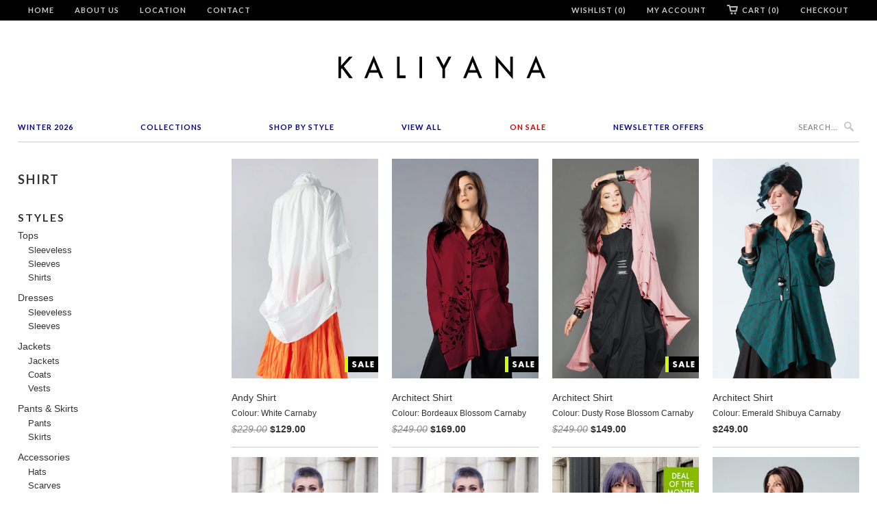

--- FILE ---
content_type: text/html; charset=utf-8
request_url: https://kaliyana.com/collections/types?q=Shirt
body_size: 17806
content:
<!doctype html>
<html lang="en">  
  <head>
  <!-- Pinterest Tag -->
<script>
!function(e){if(!window.pintrk){window.pintrk = function () {
window.pintrk.queue.push(Array.prototype.slice.call(arguments))};var
  n=window.pintrk;n.queue=[],n.version="3.0";var
  t=document.createElement("script");t.async=!0,t.src=e;var
  r=document.getElementsByTagName("script")[0];
  r.parentNode.insertBefore(t,r)}}("https://s.pinimg.com/ct/core.js");
pintrk('load', '2613070354666', {em: '<user_email_address>'});
pintrk('page');
</script>
<noscript>
<img height="1" width="1" style="display:none;" alt=""
  src="https://ct.pinterest.com/v3/?event=init&tid=2613070354666&pd[em]=<hashed_email_address>&noscript=1" />
</noscript>
<!-- end Pinterest Tag -->
    <head>
    <meta name="facebook-domain-verification" content="60jq4s3u4l0ua1ai9oxzlnfnuacj0f" />
    <meta name="google-site-verification" content="sNMH2QPJAH6NHClYrEUPloP0ad41I2fh6jzRMGr0Gbo" />
    <meta charset="utf-8">
    <meta http-equiv="cleartype" content="on">
    <meta name="robots" content="index,follow">
    <meta name="p:domain_verify" content="8580951e806263e61c77da72d9edbb21"/>  
    <title>
      
        Shirt
        
        
        | KALIYANA.COM
      
    </title>
    
    
      <meta name="description" content="" />
    

    
      <meta name="twitter:card" content="summary">
      <meta name="twitter:site" content="@Kaliyana">
      <meta name="twitter:creator" content="@Kaliyana">
    

    
      
        <meta property="og:image" content="//kaliyana.com/cdn/shop/t/6/assets/logo.png?v=115255391849590040731529956181" />
      
      <meta property="og:url" content="https://kaliyana.com/collections/types?q=shirt" />
      <meta property="og:title" content="Shirt" />
      <meta property="og:description" content="" />
      <meta property="og:type" content="website" />
    
    
    <meta property="og:site_name" content="KALIYANA.COM" />
    <meta name="author" content="KALIYANA.COM">

    <!-- Mobile Specific Metas -->
    <meta name="HandheldFriendly" content="True">
    <meta name="MobileOptimized" content="320">
    <meta name="viewport" content="width=device-width, initial-scale=1, maximum-scale=2"> 

    <!-- Stylesheets -->
    <link href="//kaliyana.com/cdn/shop/t/6/assets/styles.css?v=178215173141739537991768689212" rel="stylesheet" type="text/css" media="all" />

    <!-- Icons -->
    <link rel="shortcut icon" type="image/x-icon" href="//kaliyana.com/cdn/shop/t/6/assets/favicon.png?v=1524318543393228031528306964">
    <link rel="canonical" href="https://kaliyana.com/collections/types?q=shirt" />

    <!-- Custom Fonts -->
    <link href='//fonts.googleapis.com/css?family=.|Lato:light,normal,bold|Lato:light,normal,bold|Lato:light,normal,bold|Lato:light,normal,bold|' rel='stylesheet' type='text/css'>
    
    
        
    <!-- jQuery and jQuery fallback -->
    <script src="//ajax.googleapis.com/ajax/libs/jquery/1.8.3/jquery.min.js"></script>
    <script>window.jQuery || document.write("<script src='//kaliyana.com/cdn/shop/t/6/assets/jquery-1.8.3.min.js?v=157860826145910789271528306965'>\x3C/script>")</script>
    <script src="//kaliyana.com/cdn/shop/t/6/assets/app.js?v=26276469286162477861528832127" type="text/javascript"></script>
    <script src="//kaliyana.com/cdn/shop/t/6/assets/options.js?v=166146801502028080171528307013" type="text/javascript"></script>
    <script>window.performance && window.performance.mark && window.performance.mark('shopify.content_for_header.start');</script><meta id="shopify-digital-wallet" name="shopify-digital-wallet" content="/3177901/digital_wallets/dialog">
<meta name="shopify-checkout-api-token" content="ef95fe1708dd62f4c5496d4bd3967597">
<meta id="in-context-paypal-metadata" data-shop-id="3177901" data-venmo-supported="false" data-environment="production" data-locale="en_US" data-paypal-v4="true" data-currency="CAD">
<script async="async" src="/checkouts/internal/preloads.js?locale=en-CA"></script>
<link rel="preconnect" href="https://shop.app" crossorigin="anonymous">
<script async="async" src="https://shop.app/checkouts/internal/preloads.js?locale=en-CA&shop_id=3177901" crossorigin="anonymous"></script>
<script id="shopify-features" type="application/json">{"accessToken":"ef95fe1708dd62f4c5496d4bd3967597","betas":["rich-media-storefront-analytics"],"domain":"kaliyana.com","predictiveSearch":true,"shopId":3177901,"locale":"en"}</script>
<script>var Shopify = Shopify || {};
Shopify.shop = "kaliyana-shonmodern.myshopify.com";
Shopify.locale = "en";
Shopify.currency = {"active":"CAD","rate":"1.0"};
Shopify.country = "CA";
Shopify.theme = {"name":"Kaliyana\/Shonmodern [Width Spring 2018]","id":23172841529,"schema_name":null,"schema_version":null,"theme_store_id":null,"role":"main"};
Shopify.theme.handle = "null";
Shopify.theme.style = {"id":null,"handle":null};
Shopify.cdnHost = "kaliyana.com/cdn";
Shopify.routes = Shopify.routes || {};
Shopify.routes.root = "/";</script>
<script type="module">!function(o){(o.Shopify=o.Shopify||{}).modules=!0}(window);</script>
<script>!function(o){function n(){var o=[];function n(){o.push(Array.prototype.slice.apply(arguments))}return n.q=o,n}var t=o.Shopify=o.Shopify||{};t.loadFeatures=n(),t.autoloadFeatures=n()}(window);</script>
<script>
  window.ShopifyPay = window.ShopifyPay || {};
  window.ShopifyPay.apiHost = "shop.app\/pay";
  window.ShopifyPay.redirectState = null;
</script>
<script id="shop-js-analytics" type="application/json">{"pageType":"collection"}</script>
<script defer="defer" async type="module" src="//kaliyana.com/cdn/shopifycloud/shop-js/modules/v2/client.init-shop-cart-sync_BdyHc3Nr.en.esm.js"></script>
<script defer="defer" async type="module" src="//kaliyana.com/cdn/shopifycloud/shop-js/modules/v2/chunk.common_Daul8nwZ.esm.js"></script>
<script type="module">
  await import("//kaliyana.com/cdn/shopifycloud/shop-js/modules/v2/client.init-shop-cart-sync_BdyHc3Nr.en.esm.js");
await import("//kaliyana.com/cdn/shopifycloud/shop-js/modules/v2/chunk.common_Daul8nwZ.esm.js");

  window.Shopify.SignInWithShop?.initShopCartSync?.({"fedCMEnabled":true,"windoidEnabled":true});

</script>
<script>
  window.Shopify = window.Shopify || {};
  if (!window.Shopify.featureAssets) window.Shopify.featureAssets = {};
  window.Shopify.featureAssets['shop-js'] = {"shop-cart-sync":["modules/v2/client.shop-cart-sync_QYOiDySF.en.esm.js","modules/v2/chunk.common_Daul8nwZ.esm.js"],"init-fed-cm":["modules/v2/client.init-fed-cm_DchLp9rc.en.esm.js","modules/v2/chunk.common_Daul8nwZ.esm.js"],"shop-button":["modules/v2/client.shop-button_OV7bAJc5.en.esm.js","modules/v2/chunk.common_Daul8nwZ.esm.js"],"init-windoid":["modules/v2/client.init-windoid_DwxFKQ8e.en.esm.js","modules/v2/chunk.common_Daul8nwZ.esm.js"],"shop-cash-offers":["modules/v2/client.shop-cash-offers_DWtL6Bq3.en.esm.js","modules/v2/chunk.common_Daul8nwZ.esm.js","modules/v2/chunk.modal_CQq8HTM6.esm.js"],"shop-toast-manager":["modules/v2/client.shop-toast-manager_CX9r1SjA.en.esm.js","modules/v2/chunk.common_Daul8nwZ.esm.js"],"init-shop-email-lookup-coordinator":["modules/v2/client.init-shop-email-lookup-coordinator_UhKnw74l.en.esm.js","modules/v2/chunk.common_Daul8nwZ.esm.js"],"pay-button":["modules/v2/client.pay-button_DzxNnLDY.en.esm.js","modules/v2/chunk.common_Daul8nwZ.esm.js"],"avatar":["modules/v2/client.avatar_BTnouDA3.en.esm.js"],"init-shop-cart-sync":["modules/v2/client.init-shop-cart-sync_BdyHc3Nr.en.esm.js","modules/v2/chunk.common_Daul8nwZ.esm.js"],"shop-login-button":["modules/v2/client.shop-login-button_D8B466_1.en.esm.js","modules/v2/chunk.common_Daul8nwZ.esm.js","modules/v2/chunk.modal_CQq8HTM6.esm.js"],"init-customer-accounts-sign-up":["modules/v2/client.init-customer-accounts-sign-up_C8fpPm4i.en.esm.js","modules/v2/client.shop-login-button_D8B466_1.en.esm.js","modules/v2/chunk.common_Daul8nwZ.esm.js","modules/v2/chunk.modal_CQq8HTM6.esm.js"],"init-shop-for-new-customer-accounts":["modules/v2/client.init-shop-for-new-customer-accounts_CVTO0Ztu.en.esm.js","modules/v2/client.shop-login-button_D8B466_1.en.esm.js","modules/v2/chunk.common_Daul8nwZ.esm.js","modules/v2/chunk.modal_CQq8HTM6.esm.js"],"init-customer-accounts":["modules/v2/client.init-customer-accounts_dRgKMfrE.en.esm.js","modules/v2/client.shop-login-button_D8B466_1.en.esm.js","modules/v2/chunk.common_Daul8nwZ.esm.js","modules/v2/chunk.modal_CQq8HTM6.esm.js"],"shop-follow-button":["modules/v2/client.shop-follow-button_CkZpjEct.en.esm.js","modules/v2/chunk.common_Daul8nwZ.esm.js","modules/v2/chunk.modal_CQq8HTM6.esm.js"],"lead-capture":["modules/v2/client.lead-capture_BntHBhfp.en.esm.js","modules/v2/chunk.common_Daul8nwZ.esm.js","modules/v2/chunk.modal_CQq8HTM6.esm.js"],"checkout-modal":["modules/v2/client.checkout-modal_CfxcYbTm.en.esm.js","modules/v2/chunk.common_Daul8nwZ.esm.js","modules/v2/chunk.modal_CQq8HTM6.esm.js"],"shop-login":["modules/v2/client.shop-login_Da4GZ2H6.en.esm.js","modules/v2/chunk.common_Daul8nwZ.esm.js","modules/v2/chunk.modal_CQq8HTM6.esm.js"],"payment-terms":["modules/v2/client.payment-terms_MV4M3zvL.en.esm.js","modules/v2/chunk.common_Daul8nwZ.esm.js","modules/v2/chunk.modal_CQq8HTM6.esm.js"]};
</script>
<script>(function() {
  var isLoaded = false;
  function asyncLoad() {
    if (isLoaded) return;
    isLoaded = true;
    var urls = ["https:\/\/load.csell.co\/assets\/js\/cross-sell.js?shop=kaliyana-shonmodern.myshopify.com","https:\/\/chimpstatic.com\/mcjs-connected\/js\/users\/6bdbf256da707be29e1bea3f4\/ded30bda323fe70324c84dcc0.js?shop=kaliyana-shonmodern.myshopify.com","https:\/\/load.csell.co\/assets\/v2\/js\/core\/xsell.js?shop=kaliyana-shonmodern.myshopify.com"];
    for (var i = 0; i < urls.length; i++) {
      var s = document.createElement('script');
      s.type = 'text/javascript';
      s.async = true;
      s.src = urls[i];
      var x = document.getElementsByTagName('script')[0];
      x.parentNode.insertBefore(s, x);
    }
  };
  if(window.attachEvent) {
    window.attachEvent('onload', asyncLoad);
  } else {
    window.addEventListener('load', asyncLoad, false);
  }
})();</script>
<script id="__st">var __st={"a":3177901,"offset":-18000,"reqid":"d645d7ef-c582-4481-83f5-b45a0b020e04-1769002483","pageurl":"kaliyana.com\/collections\/types?q=Shirt","u":"0e1fde1c80ca","p":"types"};</script>
<script>window.ShopifyPaypalV4VisibilityTracking = true;</script>
<script id="captcha-bootstrap">!function(){'use strict';const t='contact',e='account',n='new_comment',o=[[t,t],['blogs',n],['comments',n],[t,'customer']],c=[[e,'customer_login'],[e,'guest_login'],[e,'recover_customer_password'],[e,'create_customer']],r=t=>t.map((([t,e])=>`form[action*='/${t}']:not([data-nocaptcha='true']) input[name='form_type'][value='${e}']`)).join(','),a=t=>()=>t?[...document.querySelectorAll(t)].map((t=>t.form)):[];function s(){const t=[...o],e=r(t);return a(e)}const i='password',u='form_key',d=['recaptcha-v3-token','g-recaptcha-response','h-captcha-response',i],f=()=>{try{return window.sessionStorage}catch{return}},m='__shopify_v',_=t=>t.elements[u];function p(t,e,n=!1){try{const o=window.sessionStorage,c=JSON.parse(o.getItem(e)),{data:r}=function(t){const{data:e,action:n}=t;return t[m]||n?{data:e,action:n}:{data:t,action:n}}(c);for(const[e,n]of Object.entries(r))t.elements[e]&&(t.elements[e].value=n);n&&o.removeItem(e)}catch(o){console.error('form repopulation failed',{error:o})}}const l='form_type',E='cptcha';function T(t){t.dataset[E]=!0}const w=window,h=w.document,L='Shopify',v='ce_forms',y='captcha';let A=!1;((t,e)=>{const n=(g='f06e6c50-85a8-45c8-87d0-21a2b65856fe',I='https://cdn.shopify.com/shopifycloud/storefront-forms-hcaptcha/ce_storefront_forms_captcha_hcaptcha.v1.5.2.iife.js',D={infoText:'Protected by hCaptcha',privacyText:'Privacy',termsText:'Terms'},(t,e,n)=>{const o=w[L][v],c=o.bindForm;if(c)return c(t,g,e,D).then(n);var r;o.q.push([[t,g,e,D],n]),r=I,A||(h.body.append(Object.assign(h.createElement('script'),{id:'captcha-provider',async:!0,src:r})),A=!0)});var g,I,D;w[L]=w[L]||{},w[L][v]=w[L][v]||{},w[L][v].q=[],w[L][y]=w[L][y]||{},w[L][y].protect=function(t,e){n(t,void 0,e),T(t)},Object.freeze(w[L][y]),function(t,e,n,w,h,L){const[v,y,A,g]=function(t,e,n){const i=e?o:[],u=t?c:[],d=[...i,...u],f=r(d),m=r(i),_=r(d.filter((([t,e])=>n.includes(e))));return[a(f),a(m),a(_),s()]}(w,h,L),I=t=>{const e=t.target;return e instanceof HTMLFormElement?e:e&&e.form},D=t=>v().includes(t);t.addEventListener('submit',(t=>{const e=I(t);if(!e)return;const n=D(e)&&!e.dataset.hcaptchaBound&&!e.dataset.recaptchaBound,o=_(e),c=g().includes(e)&&(!o||!o.value);(n||c)&&t.preventDefault(),c&&!n&&(function(t){try{if(!f())return;!function(t){const e=f();if(!e)return;const n=_(t);if(!n)return;const o=n.value;o&&e.removeItem(o)}(t);const e=Array.from(Array(32),(()=>Math.random().toString(36)[2])).join('');!function(t,e){_(t)||t.append(Object.assign(document.createElement('input'),{type:'hidden',name:u})),t.elements[u].value=e}(t,e),function(t,e){const n=f();if(!n)return;const o=[...t.querySelectorAll(`input[type='${i}']`)].map((({name:t})=>t)),c=[...d,...o],r={};for(const[a,s]of new FormData(t).entries())c.includes(a)||(r[a]=s);n.setItem(e,JSON.stringify({[m]:1,action:t.action,data:r}))}(t,e)}catch(e){console.error('failed to persist form',e)}}(e),e.submit())}));const S=(t,e)=>{t&&!t.dataset[E]&&(n(t,e.some((e=>e===t))),T(t))};for(const o of['focusin','change'])t.addEventListener(o,(t=>{const e=I(t);D(e)&&S(e,y())}));const B=e.get('form_key'),M=e.get(l),P=B&&M;t.addEventListener('DOMContentLoaded',(()=>{const t=y();if(P)for(const e of t)e.elements[l].value===M&&p(e,B);[...new Set([...A(),...v().filter((t=>'true'===t.dataset.shopifyCaptcha))])].forEach((e=>S(e,t)))}))}(h,new URLSearchParams(w.location.search),n,t,e,['guest_login'])})(!0,!0)}();</script>
<script integrity="sha256-4kQ18oKyAcykRKYeNunJcIwy7WH5gtpwJnB7kiuLZ1E=" data-source-attribution="shopify.loadfeatures" defer="defer" src="//kaliyana.com/cdn/shopifycloud/storefront/assets/storefront/load_feature-a0a9edcb.js" crossorigin="anonymous"></script>
<script crossorigin="anonymous" defer="defer" src="//kaliyana.com/cdn/shopifycloud/storefront/assets/shopify_pay/storefront-65b4c6d7.js?v=20250812"></script>
<script data-source-attribution="shopify.dynamic_checkout.dynamic.init">var Shopify=Shopify||{};Shopify.PaymentButton=Shopify.PaymentButton||{isStorefrontPortableWallets:!0,init:function(){window.Shopify.PaymentButton.init=function(){};var t=document.createElement("script");t.src="https://kaliyana.com/cdn/shopifycloud/portable-wallets/latest/portable-wallets.en.js",t.type="module",document.head.appendChild(t)}};
</script>
<script data-source-attribution="shopify.dynamic_checkout.buyer_consent">
  function portableWalletsHideBuyerConsent(e){var t=document.getElementById("shopify-buyer-consent"),n=document.getElementById("shopify-subscription-policy-button");t&&n&&(t.classList.add("hidden"),t.setAttribute("aria-hidden","true"),n.removeEventListener("click",e))}function portableWalletsShowBuyerConsent(e){var t=document.getElementById("shopify-buyer-consent"),n=document.getElementById("shopify-subscription-policy-button");t&&n&&(t.classList.remove("hidden"),t.removeAttribute("aria-hidden"),n.addEventListener("click",e))}window.Shopify?.PaymentButton&&(window.Shopify.PaymentButton.hideBuyerConsent=portableWalletsHideBuyerConsent,window.Shopify.PaymentButton.showBuyerConsent=portableWalletsShowBuyerConsent);
</script>
<script data-source-attribution="shopify.dynamic_checkout.cart.bootstrap">document.addEventListener("DOMContentLoaded",(function(){function t(){return document.querySelector("shopify-accelerated-checkout-cart, shopify-accelerated-checkout")}if(t())Shopify.PaymentButton.init();else{new MutationObserver((function(e,n){t()&&(Shopify.PaymentButton.init(),n.disconnect())})).observe(document.body,{childList:!0,subtree:!0})}}));
</script>
<link id="shopify-accelerated-checkout-styles" rel="stylesheet" media="screen" href="https://kaliyana.com/cdn/shopifycloud/portable-wallets/latest/accelerated-checkout-backwards-compat.css" crossorigin="anonymous">
<style id="shopify-accelerated-checkout-cart">
        #shopify-buyer-consent {
  margin-top: 1em;
  display: inline-block;
  width: 100%;
}

#shopify-buyer-consent.hidden {
  display: none;
}

#shopify-subscription-policy-button {
  background: none;
  border: none;
  padding: 0;
  text-decoration: underline;
  font-size: inherit;
  cursor: pointer;
}

#shopify-subscription-policy-button::before {
  box-shadow: none;
}

      </style>

<script>window.performance && window.performance.mark && window.performance.mark('shopify.content_for_header.end');</script>
  
  <meta name="p:domain_verify" content="5497aea420ce44161d2fa9eabb46f6c0"/>
  
  <!-- BEGIN app block: shopify://apps/blockify-fraud-filter/blocks/app_embed/2e3e0ba5-0e70-447a-9ec5-3bf76b5ef12e --> 
 
 
    <script>
        window.blockifyShopIdentifier = "kaliyana-shonmodern.myshopify.com";
        window.ipBlockerMetafields = "{\"showOverlayByPass\":false,\"disableSpyExtensions\":false,\"blockUnknownBots\":false,\"activeApp\":true,\"blockByMetafield\":true,\"visitorAnalytic\":false,\"showWatermark\":true,\"token\":\"eyJhbGciOiJIUzI1NiIsInR5cCI6IkpXVCJ9.eyJzaG9wIjoia2FsaXlhbmEtc2hvbm1vZGVybi5teXNob3BpZnkuY29tIiwiaWF0IjoxNzY0Nzc0Njg3fQ.JwUvrXTCxkmiHQxsGbkcIvdAQZzdAligH1GVPfmgvEU\"}";
        window.blockifyRules = "{\"whitelist\":[],\"blacklist\":[{\"id\":1644461,\"type\":\"1\",\"country\":\"SC\",\"criteria\":\"3\",\"priority\":\"1\"}]}";
        window.ipblockerBlockTemplate = "{\"customCss\":\"#blockify---container{--bg-blockify: #fff;position:relative}#blockify---container::after{content:'';position:absolute;inset:0;background-repeat:no-repeat !important;background-size:cover !important;background:var(--bg-blockify);z-index:0}#blockify---container #blockify---container__inner{display:flex;flex-direction:column;align-items:center;position:relative;z-index:1}#blockify---container #blockify---container__inner #blockify-block-content{display:flex;flex-direction:column;align-items:center;text-align:center}#blockify---container #blockify---container__inner #blockify-block-content #blockify-block-superTitle{display:none !important}#blockify---container #blockify---container__inner #blockify-block-content #blockify-block-title{font-size:313%;font-weight:bold;margin-top:1em}@media only screen and (min-width: 768px) and (max-width: 1199px){#blockify---container #blockify---container__inner #blockify-block-content #blockify-block-title{font-size:188%}}@media only screen and (max-width: 767px){#blockify---container #blockify---container__inner #blockify-block-content #blockify-block-title{font-size:107%}}#blockify---container #blockify---container__inner #blockify-block-content #blockify-block-description{font-size:125%;margin:1.5em;line-height:1.5}@media only screen and (min-width: 768px) and (max-width: 1199px){#blockify---container #blockify---container__inner #blockify-block-content #blockify-block-description{font-size:88%}}@media only screen and (max-width: 767px){#blockify---container #blockify---container__inner #blockify-block-content #blockify-block-description{font-size:107%}}#blockify---container #blockify---container__inner #blockify-block-content #blockify-block-description #blockify-block-text-blink{display:none !important}#blockify---container #blockify---container__inner #blockify-logo-block-image{position:relative;width:400px;height:auto;max-height:300px}@media only screen and (max-width: 767px){#blockify---container #blockify---container__inner #blockify-logo-block-image{width:200px}}#blockify---container #blockify---container__inner #blockify-logo-block-image::before{content:'';display:block;padding-bottom:56.2%}#blockify---container #blockify---container__inner #blockify-logo-block-image img{position:absolute;top:0;left:0;width:100%;height:100%;object-fit:contain}\\n\",\"logoImage\":{\"active\":true,\"value\":\"https:\/\/storage.synctrack.io\/megamind-fraud\/assets\/default-thumbnail.png\",\"altText\":\"Red octagonal stop sign with a black hand symbol in the center, indicating a warning or prohibition\"},\"superTitle\":{\"active\":false,\"text\":\"403\",\"color\":\"#899df1\"},\"title\":{\"active\":true,\"text\":\"Access Denied\",\"color\":\"#000\"},\"description\":{\"active\":true,\"text\":\"The site owner may have set restrictions that prevent you from accessing the site. Please contact the site owner for access.\",\"color\":\"#000\"},\"background\":{\"active\":true,\"value\":\"#fff\",\"type\":\"1\",\"colorFrom\":null,\"colorTo\":null}}";

        
            window.blockifyCollectionId = null;
        
    </script>
<link href="https://cdn.shopify.com/extensions/019bde6c-6f74-71a0-9e52-4539429898f4/blockify-shopify-288/assets/blockify-embed.min.js" as="script" type="text/javascript" rel="preload"><link href="https://cdn.shopify.com/extensions/019bde6c-6f74-71a0-9e52-4539429898f4/blockify-shopify-288/assets/prevent-bypass-script.min.js" as="script" type="text/javascript" rel="preload">
<script type="text/javascript">
    window.blockifyBaseUrl = 'https://fraud.blockifyapp.com/s/api';
    window.blockifyPublicUrl = 'https://fraud.blockifyapp.com/s/api/public';
    window.bucketUrl = 'https://storage.synctrack.io/megamind-fraud';
    window.storefrontApiUrl  = 'https://fraud.blockifyapp.com/p/api';
</script>
<script type="text/javascript">
  window.blockifyChecking = true;
</script>
<script id="blockifyScriptByPass" type="text/javascript" src=https://cdn.shopify.com/extensions/019bde6c-6f74-71a0-9e52-4539429898f4/blockify-shopify-288/assets/prevent-bypass-script.min.js async></script>
<script id="blockifyScriptTag" type="text/javascript" src=https://cdn.shopify.com/extensions/019bde6c-6f74-71a0-9e52-4539429898f4/blockify-shopify-288/assets/blockify-embed.min.js async></script>


<!-- END app block --><link href="https://monorail-edge.shopifysvc.com" rel="dns-prefetch">
<script>(function(){if ("sendBeacon" in navigator && "performance" in window) {try {var session_token_from_headers = performance.getEntriesByType('navigation')[0].serverTiming.find(x => x.name == '_s').description;} catch {var session_token_from_headers = undefined;}var session_cookie_matches = document.cookie.match(/_shopify_s=([^;]*)/);var session_token_from_cookie = session_cookie_matches && session_cookie_matches.length === 2 ? session_cookie_matches[1] : "";var session_token = session_token_from_headers || session_token_from_cookie || "";function handle_abandonment_event(e) {var entries = performance.getEntries().filter(function(entry) {return /monorail-edge.shopifysvc.com/.test(entry.name);});if (!window.abandonment_tracked && entries.length === 0) {window.abandonment_tracked = true;var currentMs = Date.now();var navigation_start = performance.timing.navigationStart;var payload = {shop_id: 3177901,url: window.location.href,navigation_start,duration: currentMs - navigation_start,session_token,page_type: "collection"};window.navigator.sendBeacon("https://monorail-edge.shopifysvc.com/v1/produce", JSON.stringify({schema_id: "online_store_buyer_site_abandonment/1.1",payload: payload,metadata: {event_created_at_ms: currentMs,event_sent_at_ms: currentMs}}));}}window.addEventListener('pagehide', handle_abandonment_event);}}());</script>
<script id="web-pixels-manager-setup">(function e(e,d,r,n,o){if(void 0===o&&(o={}),!Boolean(null===(a=null===(i=window.Shopify)||void 0===i?void 0:i.analytics)||void 0===a?void 0:a.replayQueue)){var i,a;window.Shopify=window.Shopify||{};var t=window.Shopify;t.analytics=t.analytics||{};var s=t.analytics;s.replayQueue=[],s.publish=function(e,d,r){return s.replayQueue.push([e,d,r]),!0};try{self.performance.mark("wpm:start")}catch(e){}var l=function(){var e={modern:/Edge?\/(1{2}[4-9]|1[2-9]\d|[2-9]\d{2}|\d{4,})\.\d+(\.\d+|)|Firefox\/(1{2}[4-9]|1[2-9]\d|[2-9]\d{2}|\d{4,})\.\d+(\.\d+|)|Chrom(ium|e)\/(9{2}|\d{3,})\.\d+(\.\d+|)|(Maci|X1{2}).+ Version\/(15\.\d+|(1[6-9]|[2-9]\d|\d{3,})\.\d+)([,.]\d+|)( \(\w+\)|)( Mobile\/\w+|) Safari\/|Chrome.+OPR\/(9{2}|\d{3,})\.\d+\.\d+|(CPU[ +]OS|iPhone[ +]OS|CPU[ +]iPhone|CPU IPhone OS|CPU iPad OS)[ +]+(15[._]\d+|(1[6-9]|[2-9]\d|\d{3,})[._]\d+)([._]\d+|)|Android:?[ /-](13[3-9]|1[4-9]\d|[2-9]\d{2}|\d{4,})(\.\d+|)(\.\d+|)|Android.+Firefox\/(13[5-9]|1[4-9]\d|[2-9]\d{2}|\d{4,})\.\d+(\.\d+|)|Android.+Chrom(ium|e)\/(13[3-9]|1[4-9]\d|[2-9]\d{2}|\d{4,})\.\d+(\.\d+|)|SamsungBrowser\/([2-9]\d|\d{3,})\.\d+/,legacy:/Edge?\/(1[6-9]|[2-9]\d|\d{3,})\.\d+(\.\d+|)|Firefox\/(5[4-9]|[6-9]\d|\d{3,})\.\d+(\.\d+|)|Chrom(ium|e)\/(5[1-9]|[6-9]\d|\d{3,})\.\d+(\.\d+|)([\d.]+$|.*Safari\/(?![\d.]+ Edge\/[\d.]+$))|(Maci|X1{2}).+ Version\/(10\.\d+|(1[1-9]|[2-9]\d|\d{3,})\.\d+)([,.]\d+|)( \(\w+\)|)( Mobile\/\w+|) Safari\/|Chrome.+OPR\/(3[89]|[4-9]\d|\d{3,})\.\d+\.\d+|(CPU[ +]OS|iPhone[ +]OS|CPU[ +]iPhone|CPU IPhone OS|CPU iPad OS)[ +]+(10[._]\d+|(1[1-9]|[2-9]\d|\d{3,})[._]\d+)([._]\d+|)|Android:?[ /-](13[3-9]|1[4-9]\d|[2-9]\d{2}|\d{4,})(\.\d+|)(\.\d+|)|Mobile Safari.+OPR\/([89]\d|\d{3,})\.\d+\.\d+|Android.+Firefox\/(13[5-9]|1[4-9]\d|[2-9]\d{2}|\d{4,})\.\d+(\.\d+|)|Android.+Chrom(ium|e)\/(13[3-9]|1[4-9]\d|[2-9]\d{2}|\d{4,})\.\d+(\.\d+|)|Android.+(UC? ?Browser|UCWEB|U3)[ /]?(15\.([5-9]|\d{2,})|(1[6-9]|[2-9]\d|\d{3,})\.\d+)\.\d+|SamsungBrowser\/(5\.\d+|([6-9]|\d{2,})\.\d+)|Android.+MQ{2}Browser\/(14(\.(9|\d{2,})|)|(1[5-9]|[2-9]\d|\d{3,})(\.\d+|))(\.\d+|)|K[Aa][Ii]OS\/(3\.\d+|([4-9]|\d{2,})\.\d+)(\.\d+|)/},d=e.modern,r=e.legacy,n=navigator.userAgent;return n.match(d)?"modern":n.match(r)?"legacy":"unknown"}(),u="modern"===l?"modern":"legacy",c=(null!=n?n:{modern:"",legacy:""})[u],f=function(e){return[e.baseUrl,"/wpm","/b",e.hashVersion,"modern"===e.buildTarget?"m":"l",".js"].join("")}({baseUrl:d,hashVersion:r,buildTarget:u}),m=function(e){var d=e.version,r=e.bundleTarget,n=e.surface,o=e.pageUrl,i=e.monorailEndpoint;return{emit:function(e){var a=e.status,t=e.errorMsg,s=(new Date).getTime(),l=JSON.stringify({metadata:{event_sent_at_ms:s},events:[{schema_id:"web_pixels_manager_load/3.1",payload:{version:d,bundle_target:r,page_url:o,status:a,surface:n,error_msg:t},metadata:{event_created_at_ms:s}}]});if(!i)return console&&console.warn&&console.warn("[Web Pixels Manager] No Monorail endpoint provided, skipping logging."),!1;try{return self.navigator.sendBeacon.bind(self.navigator)(i,l)}catch(e){}var u=new XMLHttpRequest;try{return u.open("POST",i,!0),u.setRequestHeader("Content-Type","text/plain"),u.send(l),!0}catch(e){return console&&console.warn&&console.warn("[Web Pixels Manager] Got an unhandled error while logging to Monorail."),!1}}}}({version:r,bundleTarget:l,surface:e.surface,pageUrl:self.location.href,monorailEndpoint:e.monorailEndpoint});try{o.browserTarget=l,function(e){var d=e.src,r=e.async,n=void 0===r||r,o=e.onload,i=e.onerror,a=e.sri,t=e.scriptDataAttributes,s=void 0===t?{}:t,l=document.createElement("script"),u=document.querySelector("head"),c=document.querySelector("body");if(l.async=n,l.src=d,a&&(l.integrity=a,l.crossOrigin="anonymous"),s)for(var f in s)if(Object.prototype.hasOwnProperty.call(s,f))try{l.dataset[f]=s[f]}catch(e){}if(o&&l.addEventListener("load",o),i&&l.addEventListener("error",i),u)u.appendChild(l);else{if(!c)throw new Error("Did not find a head or body element to append the script");c.appendChild(l)}}({src:f,async:!0,onload:function(){if(!function(){var e,d;return Boolean(null===(d=null===(e=window.Shopify)||void 0===e?void 0:e.analytics)||void 0===d?void 0:d.initialized)}()){var d=window.webPixelsManager.init(e)||void 0;if(d){var r=window.Shopify.analytics;r.replayQueue.forEach((function(e){var r=e[0],n=e[1],o=e[2];d.publishCustomEvent(r,n,o)})),r.replayQueue=[],r.publish=d.publishCustomEvent,r.visitor=d.visitor,r.initialized=!0}}},onerror:function(){return m.emit({status:"failed",errorMsg:"".concat(f," has failed to load")})},sri:function(e){var d=/^sha384-[A-Za-z0-9+/=]+$/;return"string"==typeof e&&d.test(e)}(c)?c:"",scriptDataAttributes:o}),m.emit({status:"loading"})}catch(e){m.emit({status:"failed",errorMsg:(null==e?void 0:e.message)||"Unknown error"})}}})({shopId: 3177901,storefrontBaseUrl: "https://kaliyana.com",extensionsBaseUrl: "https://extensions.shopifycdn.com/cdn/shopifycloud/web-pixels-manager",monorailEndpoint: "https://monorail-edge.shopifysvc.com/unstable/produce_batch",surface: "storefront-renderer",enabledBetaFlags: ["2dca8a86"],webPixelsConfigList: [{"id":"209354978","configuration":"{\"pixel_id\":\"398099704066687\",\"pixel_type\":\"facebook_pixel\",\"metaapp_system_user_token\":\"-\"}","eventPayloadVersion":"v1","runtimeContext":"OPEN","scriptVersion":"ca16bc87fe92b6042fbaa3acc2fbdaa6","type":"APP","apiClientId":2329312,"privacyPurposes":["ANALYTICS","MARKETING","SALE_OF_DATA"],"dataSharingAdjustments":{"protectedCustomerApprovalScopes":["read_customer_address","read_customer_email","read_customer_name","read_customer_personal_data","read_customer_phone"]}},{"id":"74186978","eventPayloadVersion":"v1","runtimeContext":"LAX","scriptVersion":"1","type":"CUSTOM","privacyPurposes":["ANALYTICS"],"name":"Google Analytics tag (migrated)"},{"id":"shopify-app-pixel","configuration":"{}","eventPayloadVersion":"v1","runtimeContext":"STRICT","scriptVersion":"0450","apiClientId":"shopify-pixel","type":"APP","privacyPurposes":["ANALYTICS","MARKETING"]},{"id":"shopify-custom-pixel","eventPayloadVersion":"v1","runtimeContext":"LAX","scriptVersion":"0450","apiClientId":"shopify-pixel","type":"CUSTOM","privacyPurposes":["ANALYTICS","MARKETING"]}],isMerchantRequest: false,initData: {"shop":{"name":"KALIYANA.COM","paymentSettings":{"currencyCode":"CAD"},"myshopifyDomain":"kaliyana-shonmodern.myshopify.com","countryCode":"CA","storefrontUrl":"https:\/\/kaliyana.com"},"customer":null,"cart":null,"checkout":null,"productVariants":[],"purchasingCompany":null},},"https://kaliyana.com/cdn","fcfee988w5aeb613cpc8e4bc33m6693e112",{"modern":"","legacy":""},{"shopId":"3177901","storefrontBaseUrl":"https:\/\/kaliyana.com","extensionBaseUrl":"https:\/\/extensions.shopifycdn.com\/cdn\/shopifycloud\/web-pixels-manager","surface":"storefront-renderer","enabledBetaFlags":"[\"2dca8a86\"]","isMerchantRequest":"false","hashVersion":"fcfee988w5aeb613cpc8e4bc33m6693e112","publish":"custom","events":"[[\"page_viewed\",{}]]"});</script><script>
  window.ShopifyAnalytics = window.ShopifyAnalytics || {};
  window.ShopifyAnalytics.meta = window.ShopifyAnalytics.meta || {};
  window.ShopifyAnalytics.meta.currency = 'CAD';
  var meta = {"page":{"pageType":"types","requestId":"d645d7ef-c582-4481-83f5-b45a0b020e04-1769002483"}};
  for (var attr in meta) {
    window.ShopifyAnalytics.meta[attr] = meta[attr];
  }
</script>
<script class="analytics">
  (function () {
    var customDocumentWrite = function(content) {
      var jquery = null;

      if (window.jQuery) {
        jquery = window.jQuery;
      } else if (window.Checkout && window.Checkout.$) {
        jquery = window.Checkout.$;
      }

      if (jquery) {
        jquery('body').append(content);
      }
    };

    var hasLoggedConversion = function(token) {
      if (token) {
        return document.cookie.indexOf('loggedConversion=' + token) !== -1;
      }
      return false;
    }

    var setCookieIfConversion = function(token) {
      if (token) {
        var twoMonthsFromNow = new Date(Date.now());
        twoMonthsFromNow.setMonth(twoMonthsFromNow.getMonth() + 2);

        document.cookie = 'loggedConversion=' + token + '; expires=' + twoMonthsFromNow;
      }
    }

    var trekkie = window.ShopifyAnalytics.lib = window.trekkie = window.trekkie || [];
    if (trekkie.integrations) {
      return;
    }
    trekkie.methods = [
      'identify',
      'page',
      'ready',
      'track',
      'trackForm',
      'trackLink'
    ];
    trekkie.factory = function(method) {
      return function() {
        var args = Array.prototype.slice.call(arguments);
        args.unshift(method);
        trekkie.push(args);
        return trekkie;
      };
    };
    for (var i = 0; i < trekkie.methods.length; i++) {
      var key = trekkie.methods[i];
      trekkie[key] = trekkie.factory(key);
    }
    trekkie.load = function(config) {
      trekkie.config = config || {};
      trekkie.config.initialDocumentCookie = document.cookie;
      var first = document.getElementsByTagName('script')[0];
      var script = document.createElement('script');
      script.type = 'text/javascript';
      script.onerror = function(e) {
        var scriptFallback = document.createElement('script');
        scriptFallback.type = 'text/javascript';
        scriptFallback.onerror = function(error) {
                var Monorail = {
      produce: function produce(monorailDomain, schemaId, payload) {
        var currentMs = new Date().getTime();
        var event = {
          schema_id: schemaId,
          payload: payload,
          metadata: {
            event_created_at_ms: currentMs,
            event_sent_at_ms: currentMs
          }
        };
        return Monorail.sendRequest("https://" + monorailDomain + "/v1/produce", JSON.stringify(event));
      },
      sendRequest: function sendRequest(endpointUrl, payload) {
        // Try the sendBeacon API
        if (window && window.navigator && typeof window.navigator.sendBeacon === 'function' && typeof window.Blob === 'function' && !Monorail.isIos12()) {
          var blobData = new window.Blob([payload], {
            type: 'text/plain'
          });

          if (window.navigator.sendBeacon(endpointUrl, blobData)) {
            return true;
          } // sendBeacon was not successful

        } // XHR beacon

        var xhr = new XMLHttpRequest();

        try {
          xhr.open('POST', endpointUrl);
          xhr.setRequestHeader('Content-Type', 'text/plain');
          xhr.send(payload);
        } catch (e) {
          console.log(e);
        }

        return false;
      },
      isIos12: function isIos12() {
        return window.navigator.userAgent.lastIndexOf('iPhone; CPU iPhone OS 12_') !== -1 || window.navigator.userAgent.lastIndexOf('iPad; CPU OS 12_') !== -1;
      }
    };
    Monorail.produce('monorail-edge.shopifysvc.com',
      'trekkie_storefront_load_errors/1.1',
      {shop_id: 3177901,
      theme_id: 23172841529,
      app_name: "storefront",
      context_url: window.location.href,
      source_url: "//kaliyana.com/cdn/s/trekkie.storefront.cd680fe47e6c39ca5d5df5f0a32d569bc48c0f27.min.js"});

        };
        scriptFallback.async = true;
        scriptFallback.src = '//kaliyana.com/cdn/s/trekkie.storefront.cd680fe47e6c39ca5d5df5f0a32d569bc48c0f27.min.js';
        first.parentNode.insertBefore(scriptFallback, first);
      };
      script.async = true;
      script.src = '//kaliyana.com/cdn/s/trekkie.storefront.cd680fe47e6c39ca5d5df5f0a32d569bc48c0f27.min.js';
      first.parentNode.insertBefore(script, first);
    };
    trekkie.load(
      {"Trekkie":{"appName":"storefront","development":false,"defaultAttributes":{"shopId":3177901,"isMerchantRequest":null,"themeId":23172841529,"themeCityHash":"7815545011207840248","contentLanguage":"en","currency":"CAD","eventMetadataId":"77c00a08-36e0-4490-9049-62653684cc73"},"isServerSideCookieWritingEnabled":true,"monorailRegion":"shop_domain","enabledBetaFlags":["65f19447"]},"Session Attribution":{},"S2S":{"facebookCapiEnabled":true,"source":"trekkie-storefront-renderer","apiClientId":580111}}
    );

    var loaded = false;
    trekkie.ready(function() {
      if (loaded) return;
      loaded = true;

      window.ShopifyAnalytics.lib = window.trekkie;

      var originalDocumentWrite = document.write;
      document.write = customDocumentWrite;
      try { window.ShopifyAnalytics.merchantGoogleAnalytics.call(this); } catch(error) {};
      document.write = originalDocumentWrite;

      window.ShopifyAnalytics.lib.page(null,{"pageType":"types","requestId":"d645d7ef-c582-4481-83f5-b45a0b020e04-1769002483","shopifyEmitted":true});

      var match = window.location.pathname.match(/checkouts\/(.+)\/(thank_you|post_purchase)/)
      var token = match? match[1]: undefined;
      if (!hasLoggedConversion(token)) {
        setCookieIfConversion(token);
        
      }
    });


        var eventsListenerScript = document.createElement('script');
        eventsListenerScript.async = true;
        eventsListenerScript.src = "//kaliyana.com/cdn/shopifycloud/storefront/assets/shop_events_listener-3da45d37.js";
        document.getElementsByTagName('head')[0].appendChild(eventsListenerScript);

})();</script>
  <script>
  if (!window.ga || (window.ga && typeof window.ga !== 'function')) {
    window.ga = function ga() {
      (window.ga.q = window.ga.q || []).push(arguments);
      if (window.Shopify && window.Shopify.analytics && typeof window.Shopify.analytics.publish === 'function') {
        window.Shopify.analytics.publish("ga_stub_called", {}, {sendTo: "google_osp_migration"});
      }
      console.error("Shopify's Google Analytics stub called with:", Array.from(arguments), "\nSee https://help.shopify.com/manual/promoting-marketing/pixels/pixel-migration#google for more information.");
    };
    if (window.Shopify && window.Shopify.analytics && typeof window.Shopify.analytics.publish === 'function') {
      window.Shopify.analytics.publish("ga_stub_initialized", {}, {sendTo: "google_osp_migration"});
    }
  }
</script>
<script
  defer
  src="https://kaliyana.com/cdn/shopifycloud/perf-kit/shopify-perf-kit-3.0.4.min.js"
  data-application="storefront-renderer"
  data-shop-id="3177901"
  data-render-region="gcp-us-central1"
  data-page-type="collection"
  data-theme-instance-id="23172841529"
  data-theme-name=""
  data-theme-version=""
  data-monorail-region="shop_domain"
  data-resource-timing-sampling-rate="10"
  data-shs="true"
  data-shs-beacon="true"
  data-shs-export-with-fetch="true"
  data-shs-logs-sample-rate="1"
  data-shs-beacon-endpoint="https://kaliyana.com/api/collect"
></script>
</head>
  <body>
    <div id="fb-root"></div>
    <script>(function(d, s, id) {
      var js, fjs = d.getElementsByTagName(s)[0];
      if (d.getElementById(id)) return;
      js = d.createElement(s); js.id = id; js.async=true;
      js.src = "//connect.facebook.net/en_US/all.js#xfbml=1&status=0";
      fjs.parentNode.insertBefore(js, fjs);
    }(document, 'script', 'facebook-jssdk'));</script>

    <div class="top_bar">
      <div class="container">
          <div class="eight columns left">          
			<ul>
            
              
                <li>
                  <a href="/" title="Home">Home</a>
                </li>
              
                <li>
                  <a href="/pages/about-us" title="About Us">About Us</a>
                </li>
              
                <li>
                  <a href="/pages/locations" title="Location">Location</a>
                </li>
              
                <li>
                  <a href="/pages/contact-us" title="Contact">Contact</a>
                </li>
              
            
			</ul>
          </div>
        
        <div class="eight columns right">
          <ul>
            <li>
              
                <a href="/cart" title="Checkout" class="checkout">Checkout</a>
              
            </li>
            <li>
              <a href="/cart" class="cart" title="Shopping Cart">Cart (0)</a>
            </li>
            
              <li>
                <a href="/account" title="My Account">My Account</a>
              </li>
            	<li>
	<a class="iWishView" href="/apps/iwish">Wishlist (<span class="iWishCount">0</span>)</a>

</li>
            
          </ul>
        </div>
      </div>  
    </div>
  
    <div class="container content"> 
        





      <div class="sixteen columns logo">
        <a href="https://kaliyana.com" title="KALIYANA.COM">
          
            <img src="//kaliyana.com/cdn/shop/t/6/assets/logo.png?v=115255391849590040731529956181" alt="KALIYANA.COM" />
          
        </a>
      </div>
      
      <div class="sixteen columns clearfix">
        <div id="nav">
          <ul id="menu">
            
              
                <li class="winter-2026"><a href="/collections/lookbook-oribu" title="Winter 2026">Winter 2026</a></li>
              
            
              
                <li class="collections"><a href="/collections/lookbook-oribu" title="Collections">Collections </a> 
                  <ul>
                    
                      
                        <li><a href="/collections/lookbook-oribu" title="Winter 2026">Winter 2026</a></li>
                      
                    
                      
                        <li><a href="/collections/lookbook-matagami" title="Summer 2025">Summer 2025</a></li>
                      
                    
                      
                        <li><a href="/collections/fall-winter" title="Complete Fall / Winter">Complete Fall / Winter</a></li>
                      
                    
                      
                        <li><a href="/collections/lookbook-intl" title="Winter INTL Labels">Winter INTL Labels</a></li>
                      
                    
                      
                        <li><a href="/collections/spring-summer" title="Complete Spring / Summer">Complete Spring / Summer</a></li>
                      
                    
                      
                        <li><a href="https://kaliyana.com/collections/summer-internationals" title="Summer INTL Labels">Summer INTL Labels</a></li>
                      
                    
                      
                        <li><a href="https://kaliyana.com/collections/lookbook-coatsale" title="Coats Collection">Coats Collection</a></li>
                      
                    
                      
                        <li><a href="/collections/lookbook-jewellery" title="Jewellery & Accessories">Jewellery & Accessories</a></li>
                      
                    
                      
                        <li><a href="/collections/deal-of-the-month" title="Deal of the Month">Deal of the Month</a></li>
                      
                    
                      
                        <li><a href="/products/new-natblack" title="Black & Natural Linen Sale">Black & Natural Linen Sale</a></li>
                      
                    
                      
                        <li><a href="/collections/lookbook-saleshoes" title="Shoe Sale">Shoe Sale</a></li>
                      
                    
                  </ul>
                </li>
              
            
              
                <li class="shop-by-style"><a href="/collections/all" title="Shop by Style">Shop by Style </a> 
                  <ul>
                    
                      
                        <li><a href="/collections/tops-sleeveless" title="Tops: Sleeveless">Tops: Sleeveless</a></li>
                      
                    
                      
                        <li><a href="/collections/tops-sleeves" title="Tops: Sleeves">Tops: Sleeves</a></li>
                      
                    
                      
                        <li><a href="/collections/shirts-tops" title="Shirts">Shirts</a></li>
                      
                    
                      
                        <li><a href="/collections/dresses-sleeveless" title="Dresses: Sleeveless">Dresses: Sleeveless</a></li>
                      
                    
                      
                        <li><a href="/collections/dresses-sleeves" title="Dresses: Sleeves">Dresses: Sleeves</a></li>
                      
                    
                      
                        <li><a href="/collections/jackets-jackets" title="Jackets">Jackets</a></li>
                      
                    
                      
                        <li><a href="/collections/pants-skirts" title="Pants & Skirts">Pants & Skirts</a></li>
                      
                    
                      
                        <li><a href="/collections/accessories" title="Accessories">Accessories</a></li>
                      
                    
                  </ul>
                </li>
              
            
              
                <li class="view-all"><a href="/collections/all" title="View All">View All </a> 
                  <ul>
                    
                      
                        <li><a href="/collections/view-all-summer" title="View All: Summer">View All: Summer</a></li>
                      
                    
                      
                        <li><a href="/collections/view-all-winter" title="View All: Winter">View All: Winter</a></li>
                      
                    
                  </ul>
                </li>
              
            
              
                <li class="on-sale"><a href="/collections/sales" title="On Sale">On Sale </a> 
                  <ul>
                    
                      
                        <li><a href="/collections/view-all-sale-summer" title="Summer Clearance">Summer Clearance</a></li>
                      
                    
                      
                        <li><a href="/collections/view-all-sale-winter" title="Winter Clearance">Winter Clearance</a></li>
                      
                    
                      
                        <li><a href="/collections/deal-of-the-month" title="Deal of the Month">Deal of the Month</a></li>
                      
                    
                      
                        <li><a href="/collections/lookbook-saleshoes" title="Shoe Sale">Shoe Sale</a></li>
                      
                    
                      
                        <li><a href="/products/antisuit" title="Kaliyana Suit">Kaliyana Suit</a></li>
                      
                    
                      
                        <li><a href="/collections/newsletter-highlights" title="Newsletter Offers">Newsletter Offers</a></li>
                      
                    
                  </ul>
                </li>
              
            
              
                <li class="newsletter-offers"><a href="/collections/newsletter-highlights" title="Newsletter Offers">Newsletter Offers</a></li>
              
            
            <li class="search"><form class="search" action="/search">
        <input type="hidden" name="type" value="article,product" />
        <input type="text" name="q" class="search_box" placeholder="SEARCH..." />
      </form></li>
          </ul>
        </div>
      </div>
      
      

      
        

  <div class="sixteen columns">
    <div class="section clearfix">    


      
      
    </div>
  </div>

  
    <div class="sidebar four columns">
	<h1><a href="/collections/types?q=Shirt" title="Shirt">Shirt</a></h1>

  
    <h4 class="toggle"><span>+</span>Styles</h4>
    <ul class=" toggle_list">
      
      
      	
      	
      
        <li>
          <a  href="/collections/tops" title="Tops">Tops</a>
          
          
                

            
              <ul>
              


      	
      	

                <li>
                  <a  href="/collections/tops-sleeveless" title="Sleeveless">Sleeveless</a>
                </li>
              


      	
      	

                <li>
                  <a  href="/collections/tops-sleeves" title="Sleeves">Sleeves</a>
                </li>
              


      	
      	

                <li>
                  <a  href="/collections/shirts-tops" title="Shirts">Shirts</a>
                </li>
              
              </ul>
            
          
        </li>
      
      
      	
      	
      
        <li>
          <a  href="/collections/dresses" title="Dresses">Dresses</a>
          
          
                

            
              <ul>
              


      	
      	

                <li>
                  <a  href="/collections/dresses-sleeveless" title="Sleeveless">Sleeveless</a>
                </li>
              


      	
      	

                <li>
                  <a  href="/collections/dresses-sleeves" title="Sleeves">Sleeves</a>
                </li>
              
              </ul>
            
          
        </li>
      
      
      	
      	
      
        <li>
          <a  href="/collections/jackets" title="Jackets">Jackets</a>
          
          
                

            
              <ul>
              


      	
      	

                <li>
                  <a  href="/collections/jackets-jackets" title="Jackets">Jackets</a>
                </li>
              


      	
      	

                <li>
                  <a  href="/collections/coats-jackets" title="Coats">Coats</a>
                </li>
              


      	
      	

                <li>
                  <a  href="/collections/vests-jackets" title="Vests">Vests</a>
                </li>
              
              </ul>
            
          
        </li>
      
      
      	
      	
      
        <li>
          <a  href="/collections/pants-skirts" title="Pants &amp; Skirts">Pants & Skirts</a>
          
          
                

            
              <ul>
              


      	
      	

                <li>
                  <a  href="/collections/pants-pants-skirts/pant" title="Pants">Pants</a>
                </li>
              


      	
      	

                <li>
                  <a  href="/collections/skirts-pants-skirts/skirt" title="Skirts">Skirts</a>
                </li>
              
              </ul>
            
          
        </li>
      
      
      	
      	
      
        <li>
          <a  href="/collections/accessories" title="Accessories">Accessories</a>
          
          
                

            
              <ul>
              


      	
      	

                <li>
                  <a  href="/collections/hats-accessories" title="Hats">Hats</a>
                </li>
              


      	
      	

                <li>
                  <a  href="/collections/scarves-accessories" title="Scarves">Scarves</a>
                </li>
              


      	
      	

                <li>
                  <a  href="/collections/cowls-accessories" title="Cowls">Cowls</a>
                </li>
              


      	
      	

                <li>
                  <a  href="/collections/jewellery-accessories" title="Jewellery">Jewellery</a>
                </li>
              


      	
      	

                <li>
                  <a  href="/collections/footwear-accessories" title="Footwear">Footwear</a>
                </li>
              
              </ul>
            
          
        </li>
      
    </ul>
  
  



    <h4 class="toggle"><span>+</span>Collections</h4>
    <ul class=" toggle_list">
      
      
        <li>
          <a  href="/collections/lookbook-oribu" title="Fall 2025">Fall 2025</a>
          
          
        </li>
	  
      
      
        <li>
          <a  href="/collections/fall-winter" title="Best Of Fall / Winter">Best Of Fall / Winter</a>
          
          
        </li>
	  
      
      
        <li>
          <a  href="/collections/spring-summer" title="Best Of Spring / Summer">Best Of Spring / Summer</a>
          
          
        </li>
	  
      
      
        <li>
          <a  href="https://kaliyana.com/collections/lookbook-coatsale" title="Coats Collection">Coats Collection</a>
          
          
        </li>
	  
      
      
        <li>
          <a  href="/collections/lookbook-jewellery" title="Jewellery &amp; Accessories">Jewellery & Accessories</a>
          
          
        </li>
	  
      
      
        <li>
          <a  href="/collections/deal-of-the-month" title="Deal of the Month">Deal of the Month</a>
          
          
        </li>
	  
      
      
        <li>
          <a  href="/products/new-natblack" title="Black &amp; Natural Linen Sale">Black & Natural Linen Sale</a>
          
          
        </li>
	  
      
      
        <li>
          <a  href="/products/antisuit" title="Me Three">Me Three</a>
          
          
        </li>
	  
      
    </ul>
  
  
  

  

  

  
  
    <h4 class="toggle"><span>+</span>Designers</h4>
    <ul class=" toggle_list">
      
      
        <li>
          <a  href="/collections/kaliyana" title="Kaliyana">Kaliyana</a>
          
          
        </li>
            
      
      
        <li>
          <a  href="/collections/k-ien" title="K&#39;ien">K'ien</a>
          
          
        </li>
            
      
      
        <li>
          <a  href="/collections/itsomi" title="Itsomi">Itsomi</a>
          
          
        </li>
            
      
      
        <li>
          <a  href="/collections/trippen" title="Trippen">Trippen</a>
          
          
        </li>
            
      
      
        <li>
          <a  href="/collections/chie-mihara" title="Chie Mihara">Chie Mihara</a>
          
          
        </li>
            
      
    </ul>
  
  

  	
    <h4 class="toggle"><span>+</span>ON SALE</h4>
    <ul class=" toggle_list">
      
      
        <li>
          <a  href="/collections/sales" title="On Sale">On Sale</a>
          
          
        </li>
    
      
      
        <li>
          <a  href="/collections/view-all-sale-summer" title="Summer Clearance">Summer Clearance</a>
          
          
        </li>
    
      
      
        <li>
          <a  href="/collections/view-all-sale-winter" title="Winter Clearance">Winter Clearance</a>
          
          
        </li>
    
      
    </ul>
  
    
      <form class="search" action="/search">
        <input type="hidden" name="type" value="article,product" />
        <input type="text" name="q" class="search_box" placeholder="Search..." value="" x-webkit-speech />
      </form>


</div>
    <div class="twelve columns product-grid-list">
  

  
    
    
    








  
    

      
  <div class="three columns alpha thumbnail ">

     

     

  

  <a href="/collections/types/products/cytt028" title="Andy Shirt in White Carnaby">
  	<div class="image-frame">
    <img  src="//kaliyana.com/cdn/shop/t/6/assets/loader.gif?v=38408244440897529091528306966" data-src="//kaliyana.com/cdn/shop/products/CYTT028_07_large.png?v=1658347093" alt="Andy Shirt in White Carnaby" />
    
      <div class="sale"></div>
    
    </div>
    <div class="info"> 
      <span class="title">Andy Shirt</span>
      <span class="colour">Colour: White Carnaby</span>                
      <span class="price">
        
          <span class="was_price">$229.00</span>
        
          
        
          
          $129.00
        
      </span>
    </div>

    
      
    
      
    
      
    
      
    
      
    
      
    
      
    
      
    
      
    
      
    
  </a>

  
</div>
      
        
      
        
  
  

  
    

      
  <div class="three columns  thumbnail ">

     

     

  

  <a href="/collections/types/products/bdtt001" title="Architect Shirt in Bordeaux Blossom Carnaby">
  	<div class="image-frame">
    <img  src="//kaliyana.com/cdn/shop/t/6/assets/loader.gif?v=38408244440897529091528306966" data-src="//kaliyana.com/cdn/shop/products/BDTT001_01_large.jpg?v=1571264898" alt="Architect Shirt in Bordeaux Blossom Carnaby" />
    
      <div class="sale"></div>
    
    </div>
    <div class="info"> 
      <span class="title">Architect Shirt</span>
      <span class="colour">Colour: Bordeaux Blossom Carnaby</span>                
      <span class="price">
        
          <span class="was_price">$249.00</span>
        
          
        
          
          $169.00
        
      </span>
    </div>

    
      
    
      
    
      
    
      
    
      
    
      
    
  </a>

  
</div>
      
        
      
        
  
  

  
    

      
  <div class="three columns  thumbnail ">

     

     

  

  <a href="/collections/types/products/rstt001" title="Architect Shirt in Dusty Rose Blossom Carnaby">
  	<div class="image-frame">
    <img  src="//kaliyana.com/cdn/shop/t/6/assets/loader.gif?v=38408244440897529091528306966" data-src="//kaliyana.com/cdn/shop/products/RSTT001_01_61c8fadf-9ad4-4bf1-9cc5-3d29a7595b09_large.jpg?v=1571264889" alt="Shown w/ Edi Dress" />
    
      <div class="sale"></div>
    
    </div>
    <div class="info"> 
      <span class="title">Architect Shirt</span>
      <span class="colour">Colour: Dusty Rose Blossom Carnaby</span>                
      <span class="price">
        
          <span class="was_price">$249.00</span>
        
          
        
          
          $149.00
        
      </span>
    </div>

    
      
    
      
    
      
    
      
    
      
    
      
    
      
    
      
    
  </a>

  
</div>
      
        
      
        
  
  

  
    

      
  <div class="three columns omega thumbnail ">

     

     

  

  <a href="/collections/types/products/estt001" title="Architect Shirt in Emerald Shibuya Carnaby">
  	<div class="image-frame">
    <img  src="//kaliyana.com/cdn/shop/t/6/assets/loader.gif?v=38408244440897529091528306966" data-src="//kaliyana.com/cdn/shop/products/ESTT001_05_large.png?v=1628646155" alt="Architect Shirt in Emerald Shibuya Carnaby" />
    
    </div>
    <div class="info"> 
      <span class="title">Architect Shirt</span>
      <span class="colour">Colour: Emerald Shibuya Carnaby</span>                
      <span class="price">
        
          
        
          
          $249.00
        
      </span>
    </div>

    
      
    
      
    
      
    
      
    
      
    
      
    
  </a>

  
</div>
      
        
    <br class="clear" />

      
        
  
  

  
    

      
  <div class="three columns alpha thumbnail ">

     

     

  

  <a href="/collections/types/products/ldtt001" title="Architect Shirt in London Carnaby">
  	<div class="image-frame">
    <img  src="//kaliyana.com/cdn/shop/t/6/assets/loader.gif?v=38408244440897529091528306966" data-src="//kaliyana.com/cdn/shop/products/LDTT001_01_ea815d92-43fc-47f9-8cd6-91b1cdcb14a5_large.jpg?v=1571264900" alt="Architect Shirt in London Carnaby" />
    
    </div>
    <div class="info"> 
      <span class="title">Architect Shirt</span>
      <span class="colour">Colour: London Carnaby</span>                
      <span class="price">
        
          
        
          
          $249.00
        
      </span>
    </div>

    
      
    
      
    
      
    
      
    
      
    
      
    
  </a>

  
</div>
      
        
      
        
  
  

  
    

      
  <div class="three columns  thumbnail ">

     

     

  

  <a href="/collections/types/products/nvtt008" title="Architect Shirt in Navy Carnaby">
  	<div class="image-frame">
    <img  src="//kaliyana.com/cdn/shop/t/6/assets/loader.gif?v=38408244440897529091528306966" data-src="//kaliyana.com/cdn/shop/products/NVTT008_02_large.png?v=1646188117" alt="Architect Shirt in Navy Carnaby" />
    
      <div class="sale"></div>
    
    </div>
    <div class="info"> 
      <span class="title">Architect Shirt</span>
      <span class="colour">Colour: Navy Carnaby</span>                
      <span class="price">
        
          <span class="was_price">$249.00</span>
        
          
        
          
          $199.00
        
      </span>
    </div>

    
      
    
      
    
      
    
      
    
  </a>

  
</div>
      
        
      
        
  
  

  
    

      
  <div class="three columns  thumbnail ">

     

     

  

  <a href="/collections/types/products/ontt001" title="Architect Shirt in Onde Carnaby">
  	<div class="image-frame">
    <img  src="//kaliyana.com/cdn/shop/t/6/assets/loader.gif?v=38408244440897529091528306966" data-src="//kaliyana.com/cdn/shop/products/ONTT001_d_large.png?v=1590936350" alt="Architect Shirt in Onde Carnaby" />
    
      <div class="sale"></div>
    
    </div>
    <div class="info"> 
      <span class="title">Architect Shirt</span>
      <span class="colour">Colour: Onde Carnaby</span>                
      <span class="price">
        
          <span class="was_price">$249.00</span>
        
          
        
          
          $149.00
        
      </span>
    </div>

    
      
    
      
    
      
    
      
    
      
    
      
    
      
    
      
    
      
    
  </a>

  
</div>
      
        
      
        
  
  

  
    

      
  <div class="three columns omega thumbnail ">

     

     

  

  <a href="/collections/types/products/qttt003" title="Architect Shirt in Quattro Carnaby">
  	<div class="image-frame">
    <img  src="//kaliyana.com/cdn/shop/t/6/assets/loader.gif?v=38408244440897529091528306966" data-src="//kaliyana.com/cdn/shop/products/item_quattro_architectshirt_large.jpg?v=1596685671" alt="Architect Shirt in Quattro Carnaby" />
    
    </div>
    <div class="info"> 
      <span class="title">Architect Shirt</span>
      <span class="colour">Colour: Quattro Carnaby</span>                
      <span class="price">
        
          
        
          
          $249.00
        
      </span>
    </div>

    
      
    
      
    
      
    
      
    
      
    
      
    
  </a>

  
</div>
      
        
    <br class="clear" />

      
        
  
  

  
    

      
  <div class="three columns alpha thumbnail ">

     

     

  

  <a href="/collections/types/products/twtt005" title="Architect Shirt in Twigs Carnaby">
  	<div class="image-frame">
    <img  src="//kaliyana.com/cdn/shop/t/6/assets/loader.gif?v=38408244440897529091528306966" data-src="//kaliyana.com/cdn/shop/files/TWTT002_01_large.png?v=1744246659" alt="Architect Shirt in Twigs Carnaby" />
    
      <div class="sale"></div>
    
    </div>
    <div class="info"> 
      <span class="title">Architect Shirt</span>
      <span class="colour">Colour: Twigs Carnaby</span>                
      <span class="price">
        
          <span class="was_price">$249.00</span>
        
          
        
          
          $149.00
        
      </span>
    </div>

    
      
    
      
    
      
    
      
    
      
    
      
    
      
    
  </a>

  
</div>
      
        
      
        
  
  

  
    

      
  <div class="three columns  thumbnail ">

     

     

  

  <a href="/collections/types/products/wbtt001" title="Architect Shirt in White Blossom Carnaby">
  	<div class="image-frame">
    <img  src="//kaliyana.com/cdn/shop/t/6/assets/loader.gif?v=38408244440897529091528306966" data-src="//kaliyana.com/cdn/shop/products/WBTT001_01_large.jpg?v=1571264881" alt="Architect Shirt in White Blossom Carnaby" />
    
    </div>
    <div class="info"> 
      <span class="title">Architect Shirt</span>
      <span class="colour">Colour: White Blossom Carnaby</span>                
      <span class="price">
        
          
        
          
          $249.00
        
      </span>
    </div>

    
      
    
      
    
      
    
      
    
      
    
      
    
      
    
      
    
  </a>

  
</div>
      
        
      
        
  
  

  
    

      
  <div class="three columns  thumbnail ">

     

     

  

  <a href="/collections/types/products/cytt008" title="Architect Shirt in White Carnaby">
  	<div class="image-frame">
    <img  src="//kaliyana.com/cdn/shop/t/6/assets/loader.gif?v=38408244440897529091528306966" data-src="//kaliyana.com/cdn/shop/files/CYTT008_05_large.png?v=1690863103" alt="Architect Shirt in White Carnaby" />
    
    </div>
    <div class="info"> 
      <span class="title">Architect Shirt</span>
      <span class="colour">Colour: White Carnaby</span>                
      <span class="price">
        
          
        
          
          $249.00
        
      </span>
    </div>

    
      
    
      
    
      
    
      
    
      
    
      
    
      
    
      
    
      
    
      
    
  </a>

  
</div>
      
        
      
        
  
  

  
    

      
  <div class="three columns omega thumbnail ">

     

     

  

  <a href="/collections/types/products/aztt002" title="Balboa Shirt in Azores Carnaby">
  	<div class="image-frame">
    <img  src="//kaliyana.com/cdn/shop/t/6/assets/loader.gif?v=38408244440897529091528306966" data-src="//kaliyana.com/cdn/shop/products/ACTT002_06_410ae962-02d3-4c3c-8786-9c40156edbf7_large.png?v=1583012725" alt="Balboa Shirt in Azores Carnaby" />
    
    </div>
    <div class="info"> 
      <span class="title">Balboa Shirt</span>
      <span class="colour">Colour: Azores Carnaby</span>                
      <span class="price">
        
          
        
          $249.00 - Sold Out
        
      </span>
    </div>

    
      
    
      
    
      
    
      
    
      
    
      
    
  </a>

  
</div>
      
        
    <br class="clear" />

      
        
  
  

  
    

      
  <div class="three columns alpha thumbnail ">

     

     

  

  <a href="/collections/types/products/bctt017" title="Balboa Shirt in Black Carnaby">
  	<div class="image-frame">
    <img  src="//kaliyana.com/cdn/shop/t/6/assets/loader.gif?v=38408244440897529091528306966" data-src="//kaliyana.com/cdn/shop/products/BCTT017_02_large.png?v=1634696540" alt="Balboa Shirt in Black Carnaby" />
    
    </div>
    <div class="info"> 
      <span class="title">Balboa Shirt</span>
      <span class="colour">Colour: Black Carnaby</span>                
      <span class="price">
        
          
        
          
          $249.00
        
      </span>
    </div>

    
      
    
      
    
      
    
      
    
      
    
      
    
      
    
      
    
      
    
      
    
  </a>

  
</div>
      
        
      
        
  
  

  
    

      
  <div class="three columns  thumbnail ">

     

     

  

  <a href="/collections/types/products/bztt001" title="Balboa Shirt in Bordo Rollo Carnaby">
  	<div class="image-frame">
    <img  src="//kaliyana.com/cdn/shop/t/6/assets/loader.gif?v=38408244440897529091528306966" data-src="//kaliyana.com/cdn/shop/files/BZTT001_06_large.png?v=1721623500" alt="Balboa Shirt in Bordo Rollo Carnaby" />
    
    </div>
    <div class="info"> 
      <span class="title">Balboa Shirt</span>
      <span class="colour">Colour: Bordo Rollo Carnaby</span>                
      <span class="price">
        
          
        
          
          $249.00
        
      </span>
    </div>

    
      
    
      
    
      
    
      
    
      
    
  </a>

  
</div>
      
        
      
        
  
  

  
    

      
  <div class="three columns  thumbnail ">

     

     

  

  <a href="/collections/types/products/gytt002" title="Balboa Shirt in Greystone Carnaby">
  	<div class="image-frame">
    <img  src="//kaliyana.com/cdn/shop/t/6/assets/loader.gif?v=38408244440897529091528306966" data-src="//kaliyana.com/cdn/shop/files/GYTT002_02_large.png?v=1724629091" alt="Balboa Shirt in Greystone Carnaby" />
    
    </div>
    <div class="info"> 
      <span class="title">Balboa Shirt</span>
      <span class="colour">Colour: Greystone Carnaby</span>                
      <span class="price">
        
          
        
          
          $249.00
        
      </span>
    </div>

    
      
    
      
    
      
    
      
    
      
    
  </a>

  
</div>
      
        
      
        
  
  

  
    

      
  <div class="three columns omega thumbnail ">

     

     

  

  <a href="/collections/types/products/lbtt003" title="Balboa Shirt in Liano Carnaby">
  	<div class="image-frame">
    <img  src="//kaliyana.com/cdn/shop/t/6/assets/loader.gif?v=38408244440897529091528306966" data-src="//kaliyana.com/cdn/shop/files/LBTT003_11_large.png?v=1712723995" alt="Balboa Shirt in Liano Carnaby" />
    
    </div>
    <div class="info"> 
      <span class="title">Balboa Shirt</span>
      <span class="colour">Colour: Liano Carnaby</span>                
      <span class="price">
        
          
        
          
          $249.00
        
      </span>
    </div>

    
      
    
      
    
      
    
      
    
      
    
      
    
  </a>

  
</div>
      
        
    <br class="clear" />

      
        
  
  

  
    

      
  <div class="three columns alpha thumbnail ">

     

     

  

  <a href="/collections/types/products/nott001" title="Balboa Shirt in Nove Carnaby">
  	<div class="image-frame">
    <img  src="//kaliyana.com/cdn/shop/t/6/assets/loader.gif?v=38408244440897529091528306966" data-src="//kaliyana.com/cdn/shop/products/NOTT001_01_large.png?v=1571264941" alt="Balboa Shirt in Nove Carnaby" />
    
    </div>
    <div class="info"> 
      <span class="title">Balboa Shirt</span>
      <span class="colour">Colour: Nove Carnaby</span>                
      <span class="price">
        
          
        
          $249.00 - Sold Out
        
      </span>
    </div>

    
      
    
      
    
      
    
      
    
      
    
      
    
  </a>

  
</div>
      
        
      
        
  
  

  
    

      
  <div class="three columns  thumbnail ">

     

     

  

  <a href="/collections/types/products/optt001" title="Balboa Shirt in Pastis Rollo Carnaby">
  	<div class="image-frame">
    <img  src="//kaliyana.com/cdn/shop/t/6/assets/loader.gif?v=38408244440897529091528306966" data-src="//kaliyana.com/cdn/shop/files/OPTT001_07_1c0a3332-67fd-4bff-adc5-d9d4d5b5c431_large.png?v=1721859685" alt="Balboa Shirt in Pastis Rollo Carnaby" />
    
    </div>
    <div class="info"> 
      <span class="title">Balboa Shirt</span>
      <span class="colour">Colour: Pastis Rollo Carnaby</span>                
      <span class="price">
        
          
        
          
          $249.00
        
      </span>
    </div>

    
      
    
      
    
      
    
      
    
      
    
  </a>

  
</div>
      
        
      
        
  
  

  
    

      
  <div class="three columns  thumbnail ">

     

     

  

  <a href="/collections/types/products/sytt002" title="Balboa Shirt in Shibuya Carnaby">
  	<div class="image-frame">
    <img  src="//kaliyana.com/cdn/shop/t/6/assets/loader.gif?v=38408244440897529091528306966" data-src="//kaliyana.com/cdn/shop/products/SYTT002_01_large.png?v=1623197871" alt="Balboa Shirt in Shibuya Carnaby" />
    
    </div>
    <div class="info"> 
      <span class="title">Balboa Shirt</span>
      <span class="colour">Colour: Shibuya Carnaby</span>                
      <span class="price">
        
          
        
          $249.00 - Sold Out
        
      </span>
    </div>

    
      
    
      
    
      
    
      
    
      
    
      
    
  </a>

  
</div>
      
        
      
        
  
  

  
    

      
  <div class="three columns omega thumbnail ">

     

     

  

  <a href="/collections/types/products/ditt004" title="Balboa Shirt in Sunny Carnaby">
  	<div class="image-frame">
    <img  src="//kaliyana.com/cdn/shop/t/6/assets/loader.gif?v=38408244440897529091528306966" data-src="//kaliyana.com/cdn/shop/products/DITT004_01_large.png?v=1645480778" alt="Balboa Shirt in Sunny Carnaby" />
    
    </div>
    <div class="info"> 
      <span class="title">Balboa Shirt</span>
      <span class="colour">Colour: Sunny Carnaby</span>                
      <span class="price">
        
          
        
          
          $249.00
        
      </span>
    </div>

    
      
    
      
    
      
    
      
    
      
    
      
    
  </a>

  
</div>
      
        
    <br class="clear" />

      
        
  
  

  
    

      
  <div class="three columns alpha thumbnail ">

     

     

  

  <a href="/collections/types/products/cytt015" title="Balboa Shirt in White Carnaby">
  	<div class="image-frame">
    <img  src="//kaliyana.com/cdn/shop/t/6/assets/loader.gif?v=38408244440897529091528306966" data-src="//kaliyana.com/cdn/shop/products/CYTT015_09_large.png?v=1679418416" alt="Balboa Shirt in White Carnaby" />
    
    </div>
    <div class="info"> 
      <span class="title">Balboa Shirt</span>
      <span class="colour">Colour: White Carnaby</span>                
      <span class="price">
        
          
        
          
          $249.00
        
      </span>
    </div>

    
      
    
      
    
      
    
      
    
      
    
      
    
      
    
      
    
      
    
      
    
  </a>

  
</div>
      
        
      
        
  
  

  
    

      
  <div class="three columns  thumbnail ">

     

     

  

  <a href="/collections/types/products/kmrtj001" title="Big Shirt in Kiwi Delphi">
  	<div class="image-frame">
    <img  src="//kaliyana.com/cdn/shop/t/6/assets/loader.gif?v=38408244440897529091528306966" data-src="//kaliyana.com/cdn/shop/files/KMRTJ001_01_large.png?v=1716343633" alt="Big Shirt in Kiwi Delphi" />
    
      <div class="sale"></div>
    
    </div>
    <div class="info"> 
      <span class="title">Big Shirt</span>
      <span class="colour">Colour: Kiwi Delphi</span>                
      <span class="price">
        
          <span class="was_price">$249.00</span>
        
          
        
          
          $149.00
        
      </span>
    </div>

    
      
    
      
    
      
    
      
    
      
    
      
    
      
    
      
    
  </a>

  
</div>
      
        
      
        
  
  

  
    

      
  <div class="three columns  thumbnail ">

     

     

  

  <a href="/collections/types/products/bctt029" title="Bobbie Shirt in Black Carnaby">
  	<div class="image-frame">
    <img  src="//kaliyana.com/cdn/shop/t/6/assets/loader.gif?v=38408244440897529091528306966" data-src="//kaliyana.com/cdn/shop/files/BCTT029_04_bd65683e-56b9-4e3f-9f81-b37953e9d64a_large.png?v=1758162239" alt="Bobbie Shirt in Black Carnaby" />
    
    </div>
    <div class="info"> 
      <span class="title">Bobbie Shirt</span>
      <span class="colour">Colour: Black Carnaby</span>                
      <span class="price">
        
          
        
          
          $299.00
        
      </span>
    </div>

    
      
    
      
    
      
    
      
    
      
    
      
    
      
    
  </a>

  
</div>
      
        
      
        
  
  

  
    

      
  <div class="three columns omega thumbnail ">

     

     

  

  <a href="/collections/types/products/fxtt001" title="Bobbie Shirt in Fuxia Carnaby">
  	<div class="image-frame">
    <img  src="//kaliyana.com/cdn/shop/t/6/assets/loader.gif?v=38408244440897529091528306966" data-src="//kaliyana.com/cdn/shop/files/FXTT001_10_large.png?v=1708212619" alt="Bobbie Shirt in Fuxia Carnaby" />
    
    </div>
    <div class="info"> 
      <span class="title">Bobbie Shirt</span>
      <span class="colour">Colour: Fuxia Carnaby</span>                
      <span class="price">
        
          
        
          
          $299.00
        
      </span>
    </div>

    
      
    
      
    
      
    
      
    
      
    
      
    
      
    
  </a>

  
</div>
      
        
    <br class="clear" />

      
        
  
  

  
    

      
  <div class="three columns alpha thumbnail ">

     

     

  

  <a href="/collections/types/products/cytt033" title="Bobbie Shirt in White Carnaby">
  	<div class="image-frame">
    <img  src="//kaliyana.com/cdn/shop/t/6/assets/loader.gif?v=38408244440897529091528306966" data-src="//kaliyana.com/cdn/shop/files/CYTT033_06_666cdbb1-afc2-4524-b296-07f5536ccade_large.png?v=1758162717" alt="Bobbie Shirt in White Carnaby" />
    
    </div>
    <div class="info"> 
      <span class="title">Bobbie Shirt</span>
      <span class="colour">Colour: White Carnaby</span>                
      <span class="price">
        
          
        
          
          $299.00
        
      </span>
    </div>

    
      
    
      
    
      
    
      
    
      
    
      
    
      
    
  </a>

  
</div>
      
        
      
        
  
  

  
    

      
  <div class="three columns  thumbnail ">

     

     

  

  <a href="/collections/types/products/cytt001" title="Classic Shirt in White Carnaby">
  	<div class="image-frame">
    <img  src="//kaliyana.com/cdn/shop/t/6/assets/loader.gif?v=38408244440897529091528306966" data-src="//kaliyana.com/cdn/shop/products/CYTT001_01_large.jpeg?v=1571264818" alt="Classic Shirt in White Carnaby" />
    
      <div class="sale"></div>
    
    </div>
    <div class="info"> 
      <span class="title">Classic Shirt</span>
      <span class="colour">Colour: White Carnaby</span>                
      <span class="price">
        
          <span class="was_price">$189.00</span>
        
          
        
          $169.00 - Sold Out
        
      </span>
    </div>

    
      
    
      
    
      
    
      
    
      
    
      
    
      
    
      
    
      
    
  </a>

  
</div>
      
        
      
        
  
  

  
    

      
  <div class="three columns  thumbnail ">

     

     

  

  <a href="/collections/types/products/wltt003" title="Classic Shirt in White L.A.">
  	<div class="image-frame">
    <img  src="//kaliyana.com/cdn/shop/t/6/assets/loader.gif?v=38408244440897529091528306966" data-src="//kaliyana.com/cdn/shop/products/WLTT003_01_large.png?v=1634176847" alt="Classic Shirt in White L.A." />
    
      <div class="sale"></div>
    
    </div>
    <div class="info"> 
      <span class="title">Classic Shirt</span>
      <span class="colour">Colour: White L.A.</span>                
      <span class="price">
        
          <span class="was_price">$189.00</span>
        
          
        
          $99.00 - Sold Out
        
      </span>
    </div>

    
      
    
      
    
      
    
      
    
      
    
      
    
      
    
      
    
      
    
      
    
      
    
  </a>

  
</div>
      
        
      
        
  
  

  
    

      
  <div class="three columns omega thumbnail ">

     

     

  

  <a href="/collections/types/products/cytt030" title="Crop Shirt in White Carnaby">
  	<div class="image-frame">
    <img  src="//kaliyana.com/cdn/shop/t/6/assets/loader.gif?v=38408244440897529091528306966" data-src="//kaliyana.com/cdn/shop/products/CYTT030_04_large.png?v=1658807177" alt="Crop Shirt in White Carnaby" />
    
      <div class="sale"></div>
    
    </div>
    <div class="info"> 
      <span class="title">Crop Shirt</span>
      <span class="colour">Colour: White Carnaby</span>                
      <span class="price">
        
          <span class="was_price">$189.00</span>
        
          
        
          $89.00 - Sold Out
        
      </span>
    </div>

    
      
    
      
    
      
    
      
    
      
    
      
    
      
    
      
    
      
    
      
    
      
    
      
    
  </a>

  
</div>
      
        
    <br class="clear" />

      
        
  
  

  
    

      
  <div class="three columns alpha thumbnail ">

     

     

  

  <a href="/collections/types/products/tntt001" title="Dublin Shirt in B&amp;W Tiano Carnaby">
  	<div class="image-frame">
    <img  src="//kaliyana.com/cdn/shop/t/6/assets/loader.gif?v=38408244440897529091528306966" data-src="//kaliyana.com/cdn/shop/products/TNTT001_01_large.jpg?v=1571264820" alt="Dublin Shirt in Tiano Carnaby" />
    
      <div class="sale"></div>
    
    </div>
    <div class="info"> 
      <span class="title">Dublin Shirt</span>
      <span class="colour">Colour: B&W Tiano Carnaby</span>                
      <span class="price">
        
          <span class="was_price">$229.00</span>
        
          
        
          
          $129.00
        
      </span>
    </div>

    
      
    
      
    
      
    
      
    
      
    
      
    
  </a>

  
</div>
      
        
      
        
  
  

  
    

      
  <div class="three columns  thumbnail ">

     

     

  

  <a href="/collections/types/products/dttt002" title="Dublin Shirt in Duet Stripe Carnaby">
  	<div class="image-frame">
    <img  src="//kaliyana.com/cdn/shop/t/6/assets/loader.gif?v=38408244440897529091528306966" data-src="//kaliyana.com/cdn/shop/files/DTTT002_07_large.png?v=1753065896" alt="Dublin Shirt in Duet Stripe Carnaby" />
    
    </div>
    <div class="info"> 
      <span class="title">Dublin Shirt</span>
      <span class="colour">Colour: Duet Stripe Carnaby</span>                
      <span class="price">
        
          
        
          
          $229.00
        
      </span>
    </div>

    
      
    
      
    
      
    
      
    
      
    
      
    
  </a>

  
</div>
      
        
      
        
  
  

  
    

      
  <div class="three columns  thumbnail ">

     

     

  

  <a href="/collections/types/products/gsdd001" title="Dublin Shirt in Grey Shibuya Carnaby">
  	<div class="image-frame">
    <img  src="//kaliyana.com/cdn/shop/t/6/assets/loader.gif?v=38408244440897529091528306966" data-src="//kaliyana.com/cdn/shop/products/GSDD001_06_large.png?v=1628647437" alt="Dublin Shirt in Grey Shibuya Carnaby" />
    
    </div>
    <div class="info"> 
      <span class="title">Dublin Shirt</span>
      <span class="colour">Colour: Grey Shibuya Carnaby</span>                
      <span class="price">
        
          
        
          
          $229.00
        
      </span>
    </div>

    
      
    
      
    
      
    
      
    
      
    
  </a>

  
</div>
      
        
      
        
  
  

  
    

      
  <div class="three columns omega thumbnail ">

     

     

  

  <a href="/collections/types/products/gytt001" title="Dublin Shirt in Greystone Carnaby">
  	<div class="image-frame">
    <img  src="//kaliyana.com/cdn/shop/t/6/assets/loader.gif?v=38408244440897529091528306966" data-src="//kaliyana.com/cdn/shop/files/GYTT001_03_large.png?v=1724627207" alt="Dublin Shirt in Greystone Carnaby" />
    
    </div>
    <div class="info"> 
      <span class="title">Dublin Shirt</span>
      <span class="colour">Colour: Greystone Carnaby</span>                
      <span class="price">
        
          
        
          
          $229.00
        
      </span>
    </div>

    
      
    
      
    
      
    
      
    
      
    
  </a>

  
</div>
      
        
    <br class="clear" />

      
        
  
  

  
    

      
  <div class="three columns alpha thumbnail ">

     

     

  

  <a href="/collections/types/products/lvtt001" title="Dublin Shirt in Leaf Carnaby">
  	<div class="image-frame">
    <img  src="//kaliyana.com/cdn/shop/t/6/assets/loader.gif?v=38408244440897529091528306966" data-src="//kaliyana.com/cdn/shop/products/LVTT001_df5ccf27-23c5-4ad8-9b96-6e4ce7ce31f0_large.png?v=1583163165" alt="Dublin Shirt in Leaf Carnaby" />
    
    </div>
    <div class="info"> 
      <span class="title">Dublin Shirt</span>
      <span class="colour">Colour: Leaf Carnaby</span>                
      <span class="price">
        
          
        
          
          $229.00
        
      </span>
    </div>

    
      
    
      
    
      
    
      
    
      
    
  </a>

  
</div>
      
        
      
        
  
  

  
    

      
  <div class="three columns  thumbnail ">

     

     

  

  <a href="/collections/types/products/litt011" title="Dublin Shirt in Lime Carnaby">
  	<div class="image-frame">
    <img  src="//kaliyana.com/cdn/shop/t/6/assets/loader.gif?v=38408244440897529091528306966" data-src="//kaliyana.com/cdn/shop/products/LITT011_03_large.png?v=1658267585" alt="Dublin Shirt in Lime Carnaby" />
    
      <div class="sale"></div>
    
    </div>
    <div class="info"> 
      <span class="title">Dublin Shirt</span>
      <span class="colour">Colour: Lime Carnaby</span>                
      <span class="price">
        
          <span class="was_price">$229.00</span>
        
          
        
          $139.00 - Sold Out
        
      </span>
    </div>

    
      
    
      
    
      
    
      
    
      
    
      
    
      
    
      
    
  </a>

  
</div>
      
        
      
        
  
  

  
    

      
  <div class="three columns  thumbnail ">

     

     

  

  <a href="/collections/types/products/mett001" title="Dublin Shirt in Meiji Roma">
  	<div class="image-frame">
    <img  src="//kaliyana.com/cdn/shop/t/6/assets/loader.gif?v=38408244440897529091528306966" data-src="//kaliyana.com/cdn/shop/products/METT001_01_large.jpeg?v=1571264820" alt="Shown w/ Bell Tunic and Manifold Skirt" />
    
    </div>
    <div class="info"> 
      <span class="title">Dublin Shirt</span>
      <span class="colour">Colour: Meiji Roma</span>                
      <span class="price">
        
          
        
          
          $229.00
        
      </span>
    </div>

    
      
    
      
    
      
    
      
    
  </a>

  
</div>
      
        
      
        
  
  

  
    

      
  <div class="three columns omega thumbnail ">

     

     

  

  <a href="/collections/types/products/nctt003" title="Dublin Shirt in Neptune Carnaby">
  	<div class="image-frame">
    <img  src="//kaliyana.com/cdn/shop/t/6/assets/loader.gif?v=38408244440897529091528306966" data-src="//kaliyana.com/cdn/shop/products/NCTT003_01_large.png?v=1625066596" alt="Dublin Shirt in Neptune Carnaby" />
    
      <div class="sale"></div>
    
    </div>
    <div class="info"> 
      <span class="title">Dublin Shirt</span>
      <span class="colour">Colour: Neptune Carnaby</span>                
      <span class="price">
        
          <span class="was_price">$229.00</span>
        
          
        
          $129.00 - Sold Out
        
      </span>
    </div>

    
      
    
      
    
      
    
      
    
      
    
      
    
      
    
      
    
  </a>

  
</div>
      
        
    <br class="clear" />

      
        
  
  

  
    

      
  <div class="three columns alpha thumbnail ">

     

     

  

  <a href="/collections/types/products/nott002" title="Dublin Shirt in Nove Carnaby">
  	<div class="image-frame">
    <img  src="//kaliyana.com/cdn/shop/t/6/assets/loader.gif?v=38408244440897529091528306966" data-src="//kaliyana.com/cdn/shop/products/NOTT002_01_large.png?v=1571264941" alt="Dublin Shirt in Nove Carnaby" />
    
    </div>
    <div class="info"> 
      <span class="title">Dublin Shirt</span>
      <span class="colour">Colour: Nove Carnaby</span>                
      <span class="price">
        
          
        
          
          $229.00
        
      </span>
    </div>

    
      
    
      
    
      
    
      
    
      
    
      
    
  </a>

  
</div>
      
        
      
        
  
  

  
    

      
  <div class="three columns  thumbnail ">

     

     

  

  <a href="/collections/types/products/optt002" title="Dublin Shirt in Pastis Rollo Carnaby">
  	<div class="image-frame">
    <img  src="//kaliyana.com/cdn/shop/t/6/assets/loader.gif?v=38408244440897529091528306966" data-src="//kaliyana.com/cdn/shop/files/OPTT002_05_large.png?v=1721622761" alt="Dublin Shirt in Pastis Rollo Carnaby" />
    
    </div>
    <div class="info"> 
      <span class="title">Dublin Shirt</span>
      <span class="colour">Colour: Pastis Rollo Carnaby</span>                
      <span class="price">
        
          
        
          
          $229.00
        
      </span>
    </div>

    
      
    
      
    
      
    
      
    
      
    
  </a>

  
</div>
      
        
      
        
  
  

  
    

      
  <div class="three columns  thumbnail ">

     

     

  

  <a href="/collections/types/products/tvtt001" title="Dublin Shirt in Teal Nove Carnaby">
  	<div class="image-frame">
    <img  src="//kaliyana.com/cdn/shop/t/6/assets/loader.gif?v=38408244440897529091528306966" data-src="//kaliyana.com/cdn/shop/products/TVTT001_01_large.png?v=1571264948" alt="Dublin Shirt in Teal Nove Carnaby" />
    
    </div>
    <div class="info"> 
      <span class="title">Dublin Shirt</span>
      <span class="colour">Colour: Teal Nove Carnaby</span>                
      <span class="price">
        
          
        
          
          $229.00
        
      </span>
    </div>

    
      
    
      
    
      
    
      
    
      
    
  </a>

  
</div>
      
        
      
        
  
  

  
    

      
  <div class="three columns omega thumbnail ">

     

     

  

  <a href="/collections/types/products/tctt002" title="Dublin Shirt in Tiano Combi Carnaby">
  	<div class="image-frame">
    <img  src="//kaliyana.com/cdn/shop/t/6/assets/loader.gif?v=38408244440897529091528306966" data-src="//kaliyana.com/cdn/shop/products/TCTT002_01_4ce67d1e-5120-48ee-bfd4-0b9b548f5f79_large.jpg?v=1571264912" alt="Dublin Shirt in Tiano Combi Carnaby" />
    
    </div>
    <div class="info"> 
      <span class="title">Dublin Shirt</span>
      <span class="colour">Colour: Tiano Combi Carnaby</span>                
      <span class="price">
        
          
        
          
          $229.00
        
      </span>
    </div>

    
      
    
      
    
      
    
  </a>

  
</div>
      
        
    <br class="clear" />

      
        
  
  

  
    

      
  <div class="three columns alpha thumbnail ">

     

     

  

  <a href="/collections/types/products/cytt026" title="Dublin Shirt in White Carnaby">
  	<div class="image-frame">
    <img  src="//kaliyana.com/cdn/shop/t/6/assets/loader.gif?v=38408244440897529091528306966" data-src="//kaliyana.com/cdn/shop/products/CYTT026_04_97bddb33-4279-4221-8f80-8b0e2958e276_large.png?v=1635820256" alt="Dublin Shirt in White Carnaby" />
    
    </div>
    <div class="info"> 
      <span class="title">Dublin Shirt</span>
      <span class="colour">Colour: White Carnaby</span>                
      <span class="price">
        
          
        
          
          $229.00
        
      </span>
    </div>

    
      
    
      
    
      
    
      
    
      
    
  </a>

  
</div>
      
        
      
        
  
  

  
    

      
  <div class="three columns  thumbnail ">

     

     

  

  <a href="/collections/types/products/empire-shirt-in-green-chartreuse-bellini-carnaby" title="Empire Shirt in Green Chartreuse Bellini Carnaby">
  	<div class="image-frame">
    <img  src="//kaliyana.com/cdn/shop/t/6/assets/loader.gif?v=38408244440897529091528306966" data-src="//kaliyana.com/cdn/shop/products/BPTT002_01_large.png?v=1647570345" alt="Empire Shirt in Green Chartreuse Bellini Carnaby" />
    
      <div class="sale"></div>
    
    </div>
    <div class="info"> 
      <span class="title">Empire Shirt</span>
      <span class="colour">Colour: Green Chartreuse Bellini Carnaby</span>                
      <span class="price">
        
          <span class="was_price">$229.00</span>
        
          
        
          
          $169.00
        
      </span>
    </div>

    
      
    
      
    
      
    
      
    
      
    
  </a>

  
</div>
      
        
      
        
  
  

  
    

      
  <div class="three columns  thumbnail ">

     

     

  

  <a href="/collections/types/products/litt001" title="Empire Shirt in Lime Carnaby">
  	<div class="image-frame">
    <img  src="//kaliyana.com/cdn/shop/t/6/assets/loader.gif?v=38408244440897529091528306966" data-src="//kaliyana.com/cdn/shop/products/LITT001_01_4c01a9ba-5295-4732-bb9e-aba76e9c3d68_large.jpeg?v=1571264820" alt="Empire Shirt in Lime Carnaby" />
    
    </div>
    <div class="info"> 
      <span class="title">Empire Shirt</span>
      <span class="colour">Colour: Lime Carnaby</span>                
      <span class="price">
        
          
        
          
          $229.00
        
      </span>
    </div>

    
      
    
      
    
      
    
      
    
  </a>

  
</div>
      
        
      
        
  
  

  
    

      
  <div class="three columns omega thumbnail ">

     

     

  

  <a href="/collections/types/products/cytt002" title="Empire Shirt in White Carnaby">
  	<div class="image-frame">
    <img  src="//kaliyana.com/cdn/shop/t/6/assets/loader.gif?v=38408244440897529091528306966" data-src="//kaliyana.com/cdn/shop/products/CYTT002_01_b19f3968-451f-476d-b12a-5415b87bd053_large.jpeg?v=1571264820" alt="Shown w/ Long Tank and Sarouel Pant" />
    
    </div>
    <div class="info"> 
      <span class="title">Empire Shirt</span>
      <span class="colour">Colour: White Carnaby</span>                
      <span class="price">
        
          
        
          
          $229.00
        
      </span>
    </div>

    
      
    
      
    
      
    
      
    
  </a>

  
</div>
      
        
    <br class="clear" />

      
        
  
  

  
    

      
  <div class="three columns alpha thumbnail ">

     

     

  

  <a href="/collections/types/products/gztfbl" title="GRIZAS 3/4 Asymmetric Tunic in Black Linen">
  	<div class="image-frame">
    <img  src="//kaliyana.com/cdn/shop/t/6/assets/loader.gif?v=38408244440897529091528306966" data-src="//kaliyana.com/cdn/shop/products/GZTFBL_08_large.png?v=1677440399" alt="GRIZAS 3/4 Asymmetric Tunic in Black Linen" />
    
    </div>
    <div class="info"> 
      <span class="title">GRIZAS 3/4 Asymmetric Tunic</span>
      <span class="colour">Colour: Black Linen</span>                
      <span class="price">
        
          
        
          
          $285.00
        
      </span>
    </div>

    
      
    
      
    
      
    
      
    
  </a>

  
</div>
      
        
      
        
  
  

  
    

      
  <div class="three columns  thumbnail ">

     

     

  

  <a href="/collections/types/products/gztfgl" title="GRIZAS 3/4 Asymmetric Tunic in Grey Linen">
  	<div class="image-frame">
    <img  src="//kaliyana.com/cdn/shop/t/6/assets/loader.gif?v=38408244440897529091528306966" data-src="//kaliyana.com/cdn/shop/products/GZTFGL_05_large.png?v=1677440645" alt="GRIZAS 3/4 Asymmetric Tunic in Grey Linen" />
    
    </div>
    <div class="info"> 
      <span class="title">GRIZAS 3/4 Asymmetric Tunic</span>
      <span class="colour">Colour: Grey Linen</span>                
      <span class="price">
        
          
        
          
          $285.00
        
      </span>
    </div>

    
      
    
      
    
      
    
      
    
  </a>

  
</div>
      
        
      
        
  
  

  
    

      
  <div class="three columns  thumbnail ">

     

     

  

  <a href="/collections/types/products/gzbubl" title="GRIZAS Button Up Shirt in Black Linen">
  	<div class="image-frame">
    <img  src="//kaliyana.com/cdn/shop/t/6/assets/loader.gif?v=38408244440897529091528306966" data-src="//kaliyana.com/cdn/shop/products/GZBUBL_09_large.png?v=1658527223" alt="GRIZAS Button Up Shirt in Black Linen" />
    
    </div>
    <div class="info"> 
      <span class="title">GRIZAS Button Up Shirt</span>
      <span class="colour">Colour: Black Linen</span>                
      <span class="price">
        
          
        
          
          $269.00
        
      </span>
    </div>

    
      
    
      
    
      
    
      
    
      
    
      
    
  </a>

  
</div>
      
        
      
        
  
  

  
    

      
  <div class="three columns omega thumbnail ">

     

     

  

  <a href="/collections/types/products/gzblst" title="GRIZAS Button Up Shirt in Blue Linen">
  	<div class="image-frame">
    <img  src="//kaliyana.com/cdn/shop/t/6/assets/loader.gif?v=38408244440897529091528306966" data-src="//kaliyana.com/cdn/shop/products/GZBLST_03_large.png?v=1623172125" alt="GRIZAS Button Up Shirt in Blue Linen" />
    
    </div>
    <div class="info"> 
      <span class="title">GRIZAS Button Up Shirt</span>
      <span class="colour">Colour: Blue Linen</span>                
      <span class="price">
        
          
        
          $249.00 - Sold Out
        
      </span>
    </div>

    
      
    
      
    
      
    
      
    
      
    
      
    
  </a>

  
</div>
      
        
    <br class="clear" />

      
        
  
  




  
    
<div class="twelve columns paginate-parent">
  <div class="section clearfix">    
      <div class="paginate">
        <span class="page current">1</span> <span class="page"><a href="/collections/types?page=2&amp;q=Shirt" title="">2</a></span> <span class="page"><a href="/collections/types?page=3&amp;q=Shirt" title="">3</a></span> <span class="next"><a href="/collections/types?page=2&amp;q=Shirt" title="">Next &raquo;</a></span>
      </div>  
  </div>
</div>


  </div>


      
      
    </div> <!-- end container -->

    <div class="footer">
      <div class="container">
        <div class="sixteen columns">

          <div class="one-third column alpha">
            
            
              <h6>FAIR WARNING</h6>

              <p><strong>No Returns</strong> -- we don't want to waste your time or ours. If we were to accept returns, the additional costs would be reflected in our prices and who wants that!</p>
<p>Consider ordering only if you really really love it. Otherwise, enjoy this site and try to get to know us at our retail store.  <img src="//cdn.shopify.com/s/files/1/0317/7901/files/smilie.png?2350"></p>

            

            <div class="payment_methods">
              
              
              
              
              
              
              
              
              
            </div>
            
            <p class="credits">
              © 2024 SHONMODERN.COM / KALIYANA.COM <br />
              
            </p>
              
          </div>
          <div class="one-third column">
          	<div class="middle">
            <h6>Customer Service</h6>
            <ul>
              
                <li><a href="/pages/terms-and-conditions" title="Terms and Conditions">Terms and Conditions</a></li>
              
                <li><a href="/pages/about-sizing" title="About Sizing">About Sizing</a></li>
              
                <li><a href="/pages/about-fabrics" title="About Fabrics">About Fabrics</a></li>
              
                <li><a href="/pages/terms-and-conditions" title="Shipping Information">Shipping Information</a></li>
              
                <li><a href="http://shonmodern.com/pages/terms-and-conditions#sale" title="Return Policy">Return Policy</a></li>
              
                <li><a href="/pages/customer-reviews" title="Customer Reviews">Customer Reviews</a></li>
              
                <li><a href="/pages/contact-us" title="Contact Us">Contact Us</a></li>
              
            </ul>
            </div>
          </div>
          <div class="one-third column omega">
                <h6>Follow Us</h6>
                <p>Sign up for our newsletter to be the first to receive updates on special promotions, events, and new collections!</p>
             
              
                
              
                  <form action="//shonmodern.us3.list-manage.com/subscribe/post?u=6bdbf256da707be29e1bea3f4&amp;id=28ce141726" method="post" id="mc-embedded-subscribe-form" name="mc-embedded-subscribe-form" class="contact-form" target="_blank">
                    <input type="email" value="" name="EMAIL" class="required email" id="contact_email" placeholder="Enter your email address...">
                    <input type="submit" value="Sign Up" name="subscribe" id="mc-embedded-subscribe" class="submit">
                  </form>
                
              

            
				<ul>

              
              
              
                <li><a href="http://www.facebook.com/KaliyanaArtwear" title="KALIYANA.COM on Facebook" class="social_link" rel="me" target="_blank">
                  <img src="//kaliyana.com/cdn/shop/t/6/assets/facebook.png?v=27172929953164072691528306963" alt="Facebook" />
               <span>Facebook</span></a></li>
              
              
              
              
              
              
              
                <li><a href="https://www.pinterest.com/kaliyanadesigns/" title="KALIYANA.COM on Pinterest" class="social_link" rel="me" target="_blank">
                  <img src="//kaliyana.com/cdn/shop/t/6/assets/pinterest.png?v=71897523730062098171528306968" alt="Pinterest" />
                <span>Pinterest</span></a>      </li>        
              
              
              
              
              
                <li><a href="https://www.instagram.com/kaliyanadesigns/" title="KALIYANA.COM on Instagram" class="social_link" rel="me" target="_blank"> 
                  <img src="//kaliyana.com/cdn/shop/t/6/assets/instagram.png?v=176767898254087993241528306965" alt="Instagram" />
                <span>Instagram</span></a>       </li>       
              
              
              
              
              

           

              </ul>
            
          </div>

        </div>
      </div>
    </div> <!-- end footer -->
	
	<div id="scroll-top"><div class="container"><div class="four columns"><div class="link"><a href="#top">Back to Top</a></div></div></div></div>
	
    
      <script type="text/javascript">
        (function() {
          var po = document.createElement('script'); po.type = 'text/javascript'; po.async = true;
          po.src = 'https://apis.google.com/js/plusone.js';
          var s = document.getElementsByTagName('script')[0]; s.parentNode.insertBefore(po, s);
        })();
      </script>
      <script>!function(d,s,id){var js,fjs=d.getElementsByTagName(s)[0];if(!d.getElementById(id)){js=d.createElement(s);js.id=id;js.async=true;js.src="//platform.twitter.com/widgets.js";fjs.parentNode.insertBefore(js,fjs);}}(document,"script","twitter-wjs");</script>
    

    
    <script>
         function scrollExecute() {
           if($(document).height() - 800 < ($(document).scrollTop() + $(window).height())) {
               scrollNode = $('.product-grid-list .paginate').last();    
               scrollURL = $('.product-grid-list .paginate a').last().attr("href");


               if(scrollNode.length > 0 && scrollNode.css('display') != 'none') {
                   $.ajax({
                       type: 'GET',
                       url: scrollURL,
                       beforeSend: function() {
                           scrollNode.clone().empty().insertAfter(scrollNode).append('<img src=\"//kaliyana.com/cdn/shop/t/6/assets/loader.gif?v=38408244440897529091528306966\" />');
                           scrollNode.hide();
                       },
                       success: function(data) {
                           // remove loading feedback
                           $('.product-grid-list .paginate-parent').remove();
                           var filteredData = $(data).find(".product-grid-list").html();
                           $(".product-grid-list").append(filteredData);
                         $(".thumbnail img").unveil(200);

                       },
                       dataType: "html"
                   });
               }
           }
         }

      
      	$(document).ready(function () {
           var stimer = 0;
           $(window).scroll(function(){
              if (stimer) {
                clearTimeout(stimer);
              }
              stimer = setTimeout(scrollExecute, 200);
            });
         });
    </script>
      
    

<script type="text/javascript">
var iwish_shop = "kaliyana-shonmodern.myshopify.com";
var iwish_pro_template = false;
var iwish_cid = "";
//Add to Wishlist - Product Page Text
var iwish_added_txt = 'Added in Wishlist';
var iwish_add_txt = 'Add to Wishlist';
//Add to Wishlist - Collection Page Text
var iwish_added_txt_col = 'Added in Wishlist';
var iwish_add_txt_col = 'Add to Wishlist';
//Quick View - Classes
//var iwish_qvButton = '.quick_view';
//var iwish_qvWrapper = '.reveal-modal';
</script>
<script src="https://cdn.myshopapps.com/iwish/iwishlist.js"></script>
<script type="text/javascript">
jQuery( document ).ready(function() {
	jQuery("a[href='/apps/iwish']").click(function(e) {
		if(typeof(Storage) !== "undefined") {
			e.preventDefault();
			iWishPost('/apps/iwish',{iwishlist:JSON.stringify(iWishlistmain),cId:iwish_cid});
		}
	});
	jQuery(".iWishAdd").click(function() {
		var iWishvId = jQuery(this).parents(iwishWrapperClass).find(iWishVarSelector).val();
		iwish_add(jQuery(this), iWishvId);
		return false;
	});
	jQuery(".iWishAddColl").click(function() {
		var iWishvId = jQuery(this).attr("data-variant");
	       	iwish_addCollection(jQuery(this),iWishvId);
	      	return false;
	});
	iwishCheckColl();
});
function iwishCheckColl(){
	if(jQuery(".iwishcheck").length > 0) {
	jQuery(".iwishcheck").each(function() {
		var iWishvId = jQuery(this).attr("data-variant");
		var iWishpId = jQuery(this).attr("data-product");
		if(isInWishlist(iWishpId,iWishvId)){ jQuery(this).addClass("iwishAdded").html(iwish_added_txt_col); }
		jQuery(this).removeClass("iwishcheck");
	});
	}
}
</script>


<!-- "snippets/swymSnippet.liquid" was not rendered, the associated app was uninstalled -->

</body>
</html>